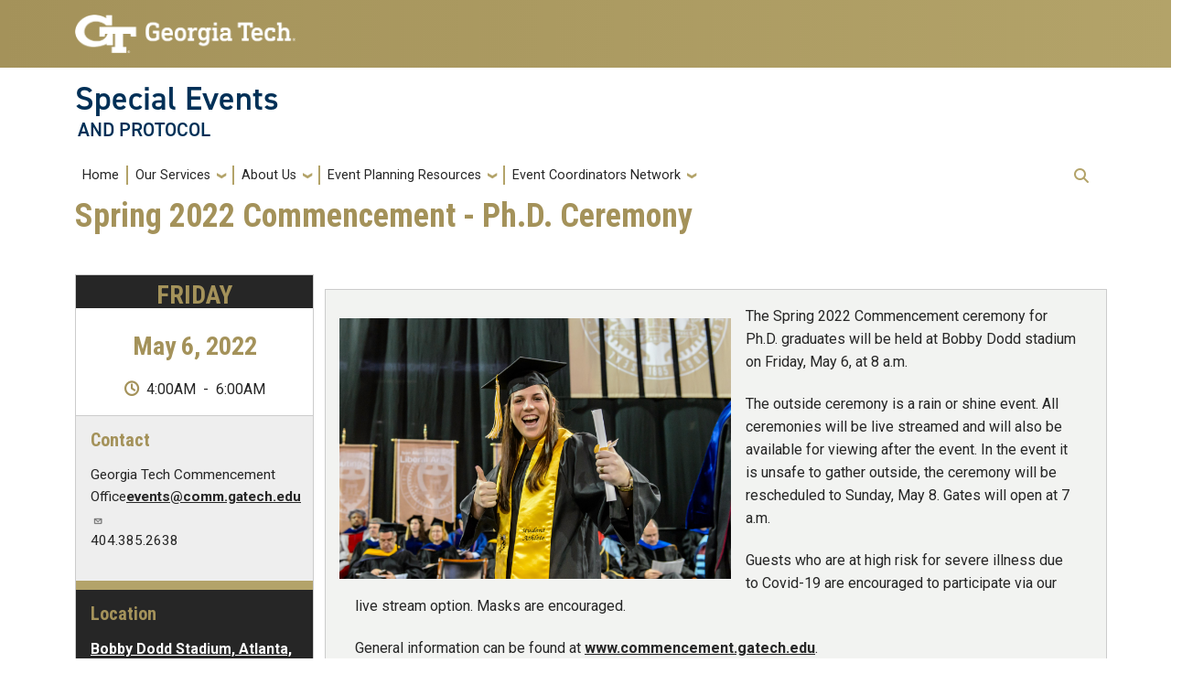

--- FILE ---
content_type: text/html; charset=UTF-8
request_url: https://specialevents.gatech.edu/events/spring-2022-commencement-phd-ceremony
body_size: 9141
content:

<!DOCTYPE html>
<html lang="en" dir="ltr" prefix="og: https://ogp.me/ns#">
<head>
  <meta charset="utf-8" />
<meta name="description" content="The Spring 2022 Commencement ceremony for Ph.D. graduates will be held at Bobby Dodd stadium on Friday, May 6, at 8 a.m. The outside ceremony is a rain or shine event. All ceremonies will be live streamed and will also be available for viewing after the event. In the event it is unsafe to gather outside, the ceremony will be rescheduled to Sunday, May 8. Gates will open at 7 a.m. Guests who are at high risk for severe illness due to Covid-19 are encouraged to participate via our live stream option. Masks are encouraged." />
<link rel="canonical" href="https://specialevents.gatech.edu/events/spring-2022-commencement-phd-ceremony" />
<meta name="Generator" content="Drupal 11 (https://www.drupal.org)" />
<meta name="MobileOptimized" content="width" />
<meta name="HandheldFriendly" content="true" />
<meta name="viewport" content="width=device-width, initial-scale=1.0" />
<link rel="icon" href="/themes/custom/specialevents/favicon.ico" type="image/vnd.microsoft.icon" />

    <title>Spring 2022 Commencement - Ph.D. Ceremony | Special Events</title>
    <link rel="stylesheet" media="all" href="/sites/default/files/css/css_0KF3Suq0jChZ1K8ExJARU6HwdSixTXUOpkPq-w4F8gE.css?delta=0&amp;language=en&amp;theme=specialevents&amp;include=eJxtjlESwiAMRC9Ey5GYFLa0CoQh0ba3Vzrqh_q3edndWc8NNrRbpTTShXaDXdNarm_2Ok1UOzGraKPqfCgdzFxUuoiJJ0qD6PH0xpPosGGauWWzRNdAAc1-lBH2KyWXEVZyvV_OMtognDF6zpULiv4z_qJRF2QYqegf3J9B-d4khyiynUjwAOCFXrc" />
<link rel="stylesheet" media="all" href="//cdnjs.cloudflare.com/ajax/libs/font-awesome/6.6.0/css/all.min.css" />
<link rel="stylesheet" media="all" href="/sites/default/files/css/css_7j3by1vqXjghd8MKXeg1h5RsdHz1c37TFg7EC80DURg.css?delta=2&amp;language=en&amp;theme=specialevents&amp;include=eJxtjlESwiAMRC9Ey5GYFLa0CoQh0ba3Vzrqh_q3edndWc8NNrRbpTTShXaDXdNarm_2Ok1UOzGraKPqfCgdzFxUuoiJJ0qD6PH0xpPosGGauWWzRNdAAc1-lBH2KyWXEVZyvV_OMtognDF6zpULiv4z_qJRF2QYqegf3J9B-d4khyiynUjwAOCFXrc" />
<link rel="stylesheet" media="all" href="/sites/default/files/css/css_6O6KeQvTq_Ju-QJZMfwQa1JRR7n6WcE4f_jExAb6QL0.css?delta=3&amp;language=en&amp;theme=specialevents&amp;include=eJxtjlESwiAMRC9Ey5GYFLa0CoQh0ba3Vzrqh_q3edndWc8NNrRbpTTShXaDXdNarm_2Ok1UOzGraKPqfCgdzFxUuoiJJ0qD6PH0xpPosGGauWWzRNdAAc1-lBH2KyWXEVZyvV_OMtognDF6zpULiv4z_qJRF2QYqegf3J9B-d4khyiynUjwAOCFXrc" />
<link rel="stylesheet" media="all" href="//cdn.jsdelivr.net/npm/bootstrap@5.2.2/dist/css/bootstrap.min.css" />
<link rel="stylesheet" media="all" href="//fonts.googleapis.com/css?family=Roboto:300,300italic,400,400italic,500,700&amp;display=swap" />
<link rel="stylesheet" media="all" href="//fonts.googleapis.com/css?family=Roboto+Condensed:400,700&amp;display=swap" />
<link rel="stylesheet" media="all" href="//fonts.googleapis.com/css2?family=Roboto+Slab:wght@100..900&amp;display=swap" />
<link rel="stylesheet" media="all" href="//use.typekit.net/ymn0bgw.css" />
<link rel="stylesheet" media="all" href="/sites/default/files/css/css_pOc1SaQJGCMBs7XsNHU7VhsK8c60JhVg3arwwkosJH0.css?delta=9&amp;language=en&amp;theme=specialevents&amp;include=eJxtjlESwiAMRC9Ey5GYFLa0CoQh0ba3Vzrqh_q3edndWc8NNrRbpTTShXaDXdNarm_2Ok1UOzGraKPqfCgdzFxUuoiJJ0qD6PH0xpPosGGauWWzRNdAAc1-lBH2KyWXEVZyvV_OMtognDF6zpULiv4z_qJRF2QYqegf3J9B-d4khyiynUjwAOCFXrc" />


      <script type="application/json" data-drupal-selector="drupal-settings-json">{"path":{"baseUrl":"\/","pathPrefix":"","currentPath":"node\/535","currentPathIsAdmin":false,"isFront":false,"currentLanguage":"en"},"pluralDelimiter":"\u0003","suppressDeprecationErrors":true,"gtag":{"tagId":"G-EX1PYLFPMT","consentMode":false,"otherIds":[],"events":[],"additionalConfigInfo":[]},"ajaxPageState":{"libraries":"[base64]","theme":"specialevents","theme_token":null},"ajaxTrustedUrl":{"\/search\/node":true},"gtm":{"tagId":null,"settings":{"data_layer":"dataLayer","include_classes":false,"allowlist_classes":"","blocklist_classes":"","include_environment":false,"environment_id":"","environment_token":""},"tagIds":["GTM-M8LNRQGJ"]},"hg_reader":{"nid":"535"},"data":{"extlink":{"extTarget":false,"extTargetAppendNewWindowDisplay":true,"extTargetAppendNewWindowLabel":"(opens in a new window)","extTargetNoOverride":false,"extNofollow":false,"extTitleNoOverride":false,"extNoreferrer":true,"extFollowNoOverride":false,"extClass":"ext","extLabel":"(link is external)","extImgClass":false,"extSubdomains":true,"extExclude":"","extInclude":"","extCssExclude":"#footer","extCssInclude":"","extCssExplicit":".main-container","extAlert":false,"extAlertText":"This link will take you to an external web site. We are not responsible for their content.","extHideIcons":false,"mailtoClass":"mailto","telClass":"","mailtoLabel":"(link sends email)","telLabel":"(link is a phone number)","extUseFontAwesome":false,"extIconPlacement":"append","extPreventOrphan":false,"extFaLinkClasses":"fa fa-external-link","extFaMailtoClasses":"fa fa-envelope-o","extAdditionalLinkClasses":"","extAdditionalMailtoClasses":"","extAdditionalTelClasses":"","extFaTelClasses":"fa fa-phone","allowedDomains":[],"extExcludeNoreferrer":""}},"user":{"uid":0,"permissionsHash":"17332deac7d1b109159b0bd908f133d9e5b18cf65a55134c6485deec414c6e04"}}</script>
<script src="/sites/default/files/js/js_j7g-7YRltwJvdJGyJpviRJf4HYUtU_vkTrlKPJjgxbM.js?scope=header&amp;delta=0&amp;language=en&amp;theme=specialevents&amp;include=eJxdiO0KgCAMAF9I3CPJyrU-1Mlc5ONXBEH9Oe6OuqWlbBB1r5g8PelYhBMFQwa-8G-PK_bvzI4NBhFrpljDGMs9JimGBzXJ5GYOShhJ4bUTHskwwA"></script>
<script src="/modules/contrib/google_tag/js/gtag.js?t83q1u"></script>
<script src="/modules/contrib/google_tag/js/gtm.js?t83q1u"></script>


                  <style type="text/css">
            .main-container a.btn.btn-primary-gold, .main-container a.btn.btn-primary-gold:link, .main-container a.btn.btn-primary-gold:visited {color: var(--gt-black) !important;}.main-container a.btn.btn-primary-blue, .main-container a.btn.btn-primary-blue:link, .main-container a.btn.btn-primary-blue:visited {color: var(--gt-white) !important;}.gt-text-blue a {color: var(--gt-white) !important;}.page-item.active .page-link {color: var(--gt-black) !important;background-color: var(--gt-gold) !important;border-color: var(--gt-gold) !important; text-decoration: none !important;}.pager ul:not(.nav) {list-style-type: none !important;}.pagination {list-style-type: none !important;}.page-link {text-decoration: none !important;}.heading-border {margin-top: 2rem;margin-bottom: 1.5rem;}.heading-border::before {content: ' ';display: block;width: 100%;height: 17px;border-top: 10px solid var(--gt-warm-gray-medium);}.border-top-gold {border-top: .75rem solid var(--gt-gold);}.bg-pimile-light {background-color: var(--gt-pimile-light);}.bg-white {background-color: #ffffff;}p.small {font-size: .88rem;margin-bottom: .5rem;line-height: 1.3rem;}.row.awards-listings div[class^="col"] {border-right: .25px dotted var(--gt-tech-light-gold);border-left: .25px dotted var(--gt-tech-light-gold);}@media (max-width: 575.98px) {.row.awards-listings div[class^="col"] {border: 0;border-bottom: .25px dotted var(--gt-tech-light-gold);}}.tech-gold-background {background-color: var(--gt-tech-gold);}.tech-gold-gradient-background {background-color: var(--gt-gold-grad);}.gold-background-with-bottom-gradient {background-color: var(--gt-tech-gold);position: relative;}.gold-background-with-bottom-gradient:after {background: var(--gt-gold-grad);content: "";position: absolute;display: block;bottom: 0;width: 100%;height: 1rem;}.tech-gold-background h1, .tech-gold-background h2,.tech-gold-background h3,.tech-gold-background h4,.tech-gold-background h5,.gold-background-with-bottom-gradient h1, .gold-background-with-bottom-gradient h2,.gold-background-with-bottom-gradient h3,.gold-background-with-bottom-gradient h4,.gold-background-with-bottom-gradient h5 {color: var(--gt-black);;}@media screen and (max-width: 991px) {#gt-logo img {height: auto !important;}}
          </style>
        
        </head>

        
<body class="path-events-spring-2022-commencement-phd-ceremony page-node-535 role-anonymous path-node node--type-hg-event">
<a href="#main-navigation" class="visually-hidden focusable">
  Skip to main navigation
</a>
<a href="#main-content" class="visually-hidden focusable">
  Skip to main content
</a>
<noscript><iframe src="https://www.googletagmanager.com/ns.html?id=GTM-M8LNRQGJ"
                  height="0" width="0" style="display:none;visibility:hidden"></iframe></noscript>

  <div class="dialog-off-canvas-main-canvas" data-off-canvas-main-canvas>
    <header id="gt-header" role="banner">
                              
<div class="container-fluid bg-gold-grad px-0">
  <div class="container">
    <div class="row">
      <div class="col" id="gt-logo">
        <a href="https://www.gatech.edu/" title="Georgia Institute of Technology" rel="home" class="site-branding-logo">
          <img class="gt-logo" src="/themes/custom/specialevents/logo.png" width="244px" height="42px" alt="Georgia Institute of Technology"/>
        </a>
      </div>
      <div id="mobile-button" class="col d-lg-none">
        <button class="navbar-toggler float-end" type="button" data-bs-toggle="collapse"
            data-bs-target="#navbarGTContent" aria-controls="navbarGTContent" aria-expanded="false"
            aria-label="Toggle navigation">
          <span class="navbar-toggler-icon w-100"></span>
          <span class="navbar-toggler-text w-100">MENU</span>
        </button>
      </div>
    </div>
  </div>
</div>

<div class="container">
  <div class="row">
    <div class="col" id="site-name-slogan-wrapper">
                    <div class="site-title-multiple">
          <h2 class="site-name">
            <a href="/" title="Special Events" aria-label="Special Events">Special Events</a>
          </h2>
          <h3 class="site-slogan">AND PROTOCOL</h3>
        </div>
                  </div>
  </div>
</div>


                  <div class="container my-2">
        <nav class="navbar navbar-expand-lg">
            <div class="page-navigation main-nav collapse navbar-collapse" id="navbarGTContent">
                                                                            <a id="main-navigation"></a>
                          <div>
    <nav role="navigation" aria-labelledby="block-specialevents-main-menu-menu" id="block-specialevents-main-menu">
            
  <h2 class="visually-hidden" id="block-specialevents-main-menu-menu">Main navigation</h2>
  

        
        <ul class="navbar-nav me-auto mb-2 mb-lg-0">
                                    <li class="nav-item menu-item--level-1">
                                                    <a href="/node/1" class="nav-link nav-link--node-1" data-drupal-link-system-path="node/1">Home</a>
                            </li>
                                <li class="nav-item menu-item--expanded menu-item--level-1 dropdown">
                                                    <span class="nav-link dropdown-toggle nav-link-" data-bs-toggle="dropdown">Our Services</span>
                                <ul class="dropdown-menu menu--level-2">
                                        <li class="dropdown-item menu-item--level-2">
                                                    <a href="/about/services" class="nav-link--about-services">Our Services</a>
                            </li>
                                <li class="dropdown-item menu-item--level-2">
                                                    <a href="/form/events-consultation-request" class="nav-link--form-events-consultation-request">Request a Consultation</a>
                            </li>
            </ul>
        
                            </li>
                                <li class="nav-item menu-item--expanded menu-item--level-1 dropdown">
                                                    <span class="nav-link dropdown-toggle nav-link-" data-bs-toggle="dropdown">About Us</span>
                                <ul class="dropdown-menu menu--level-2">
                                        <li class="dropdown-item menu-item--level-2">
                                                    <a href="/about-us" class="nav-link--about-us" data-drupal-link-system-path="node/3">Meet the Team</a>
                            </li>
                                <li class="dropdown-item menu-item--level-2">
                                                    <a href="/events" class="nav-link--events">Our Events</a>
                            </li>
            </ul>
        
                            </li>
                                <li class="nav-item menu-item--expanded menu-item--level-1 dropdown">
                                                    <span class="nav-link dropdown-toggle nav-link-" data-bs-toggle="dropdown">Event Planning Resources</span>
                                <ul class="dropdown-menu menu--level-2">
                                        <li class="dropdown-item menu-item--level-2">
                                                    <a href="/event-planning-resources/accessibility" class="nav-link--event-planning-resources-accessibility" data-drupal-link-system-path="node/8">Accessibility</a>
                            </li>
                                <li class="dropdown-item menu-item--level-2">
                                                    <a href="/resources/entertainment" class="nav-link--resources-entertainment" data-drupal-link-system-path="node/10">Entertainment</a>
                            </li>
                                <li class="dropdown-item menu-item--level-2">
                                                    <a href="/resources/protocol" class="nav-link--resources-protocol" data-drupal-link-system-path="node/11">Protocol &amp; VIPs</a>
                            </li>
                                <li class="dropdown-item menu-item--level-2">
                                                    <a href="/resources/event-spaces/campus" class="nav-link--resources-event-spaces-campus">Campus Event Spaces</a>
                            </li>
                                <li class="dropdown-item menu-item--level-2">
                                                    <a href="/resources/catering" class="nav-link--resources-catering" data-drupal-link-system-path="node/15">Food and Beverage</a>
                            </li>
                                <li class="dropdown-item menu-item--level-2">
                                                    <a href="/resources/event-promotion" class="nav-link--resources-event-promotion" data-drupal-link-system-path="node/181">Marketing and Promotions</a>
                            </li>
                                <li class="dropdown-item menu-item--level-2">
                                                    <a href="/resources/parking" class="nav-link--resources-parking" data-drupal-link-system-path="node/182">Parking &amp; Transportation</a>
                            </li>
                                <li class="dropdown-item menu-item--level-2">
                                                    <a href="/services/protocol-assistance" class="nav-link--services-protocol-assistance">Protocol Assistance</a>
                            </li>
                                <li class="dropdown-item menu-item--level-2">
                                                    <a href="/resources/rental-equipment" class="nav-link--resources-rental-equipment" data-drupal-link-system-path="node/183">Rental Equipment and Suppliers</a>
                            </li>
                                <li class="dropdown-item menu-item--level-2">
                                                    <a href="/resources/safety" class="nav-link--resources-safety" data-drupal-link-system-path="node/184">Safety &amp; Emergency Preparedness</a>
                            </li>
                                <li class="dropdown-item menu-item--level-2">
                                                    <a href="/resources/guide/templates" class="nav-link--resources-guide-templates" data-drupal-link-system-path="node/37">Templates and Forms</a>
                            </li>
                                <li class="dropdown-item menu-item--level-2">
                                                    <a href="/virtual" class="nav-link--virtual">Virtual Events &amp; Online Resources</a>
                            </li>
            </ul>
        
                            </li>
                                <li class="nav-item menu-item--expanded menu-item--level-1 dropdown">
                                                    <span class="nav-link dropdown-toggle nav-link-" data-bs-toggle="dropdown">Event Coordinators Network</span>
                                <ul class="dropdown-menu menu--level-2">
                                        <li class="dropdown-item menu-item--level-2">
                                                    <a href="/ecn" class="nav-link--ecn" data-drupal-link-system-path="node/45">Upcoming Events</a>
                            </li>
                                <li class="dropdown-item menu-item--level-2">
                                                    <a href="/ecnworkshop" class="nav-link--ecnworkshop">ECN Workshop</a>
                            </li>
                                <li class="dropdown-item menu-item--level-2">
                                                    <a href="/professional-development/presentations" class="nav-link--professional-development-presentations" data-drupal-link-system-path="node/177">Presentation Archives</a>
                            </li>
            </ul>
        
                            </li>
            </ul>
        


  </nav>

  </div>

                                                                <div id="utility-search-wrapper" class="ml-auto d-sm-block d-md-flex justify-content-end flex-grow-1">
                                                            <div class="utility-navigation float-start">
                              <div>
    
  </div>

                        </div>
                                                                                                                <!-- Trigger Buttons HTML -->
                        <a href="#search-container" class="gt-search" title="search" data-bs-toggle="collapse"
                           data-bs-target="#gt-search"><i class="fas fa-search d-none d-md-block"></i></a>
                        <!-- Collapsible Element HTML -->
                        <div id="search-container">
                            <div id="gt-search" class="collapse absolute">
                                  <div class="mx-auto">
    <div class="search-block-form block block-search container-inline mt-4" data-drupal-selector="search-block-form" id="block-specialevents-search" role="search">
  
      <h2>Search</h2>
    
      <form action="/search/node" method="get" id="search-block-form" accept-charset="UTF-8">
  <div class="js-form-item form-item form-type-search js-form-type-search form-item-keys js-form-item-keys form-no-label">
      <label for="edit-keys" class="visually-hidden">Search</label>
        <input title="Enter the terms you wish to search for." placeholder="Search here..." data-drupal-selector="edit-keys" type="search" id="edit-keys" name="keys" value="" size="15" maxlength="128" class="form-search" />

        </div>
<div data-drupal-selector="edit-actions" class="form-actions js-form-wrapper form-wrapper" id="edit-actions"><input alt="Search submit" class="btn btn-default button js-form-submit form-submit" data-drupal-selector="edit-submit" type="submit" id="edit-submit" value="GO" />
</div>

</form>

  </div>

  </div>

                            </div>
                        </div>
                                                   </div>
            </div>
        </nav>
    </div>
</header>
<div role="main" class="main-container gt-body-page js-quickedit-main-content ">
                <div class="container">
                                            <div id="gt-help" role="complementary">
                      <div>
    
  </div>

                </div>
                                                                                <div id="gt-breadcrumbs-title" class="breadcrumb-links" role="complementary">
                      <div>
    

<div id="block-pagetitle" class="block block-core page_title_block">
    
        
            
    <div id="gt-page-title" role="heading" aria-level="1">
        <h1 class="page-title">
<span>Spring 2022 Commencement - Ph.D. Ceremony</span>
</h1>
    </div>

    </div>

  </div>

                </div>
                                        </div>
            <div class="gt-container container ">
        <div class="row">
                                                            <section class="col-sm-12">
                                                                            <div class="highlighted">  <div>
    <div data-drupal-messages-fallback class="hidden"></div>

  </div>
</div>
                                                                                        <a id="main-content"></a>
                    <div class="gt-main-content">
                          <div>
    

<div id="block-specialevents-content" class="block block-system system_main_block">
    
        
            


<article id="mercury" class="mercury-event clearfix">
  <div class="row">
        <div class="col-md-3 col-sm-12 left-sidebar">
            <div class="time-day-wrapper">
        <time datetime='2022-05-06T04:00:00-04:00'>
          <div class="day-wrapper">
                                                <h3>
                              Friday
                          </h3>
          </div>
          <div class="full-date-wrapper">
                                                <h3>
                              May
                                                                                      6, 
                                                                                      2022
                          </h3>
          </div>
                    <div class="time-wrapper">
                                                                                      <time>4:00AM</time>
              <bdi class="mx-1">-</bdi>
              <time>6:00AM</time>
                      </div>
        </time>
      </div>
      
            <div class="event-info">
                          <div class="contact w-100">
            <label class="h5 w-100">
              Contact
            </label>
              <p>Georgia Tech Commencement Office<a href="mailto:events@comm.gatech.edu">events@comm.gatech.edu</a><br />
404.385.2638</p>

          </div>
        
                
                
                        <div class="location evt-black">
          <label class="h5 w-100">Location</label>
                                    <a href="https://ramblinwreck.com/bobby-dodd-stadium-map/" aria-label="Bobby Dodd Stadium, Atlanta, GA" target="_blank">
                Bobby Dodd Stadium, Atlanta, GA
              </a>
                              </div>
        
                                                  </div>

            
        </div>
        
        <div class="col-md-9 col-sm-12 main-content-wrapper">
                    <figure class="hg-media hg-media-hero">
          <picture>
              <img loading="lazy" src="/sites/default/files/hg_media/CoffeyC_Commencement_121215_DK-323.jpg" width="3000" height="1997" alt="" />


          </picture>
        </figure>
      
      

                    <div class="description event-borders">
          <p>The Spring 2022&nbsp;Commencement ceremony&nbsp;for Ph.D. graduates will be held at Bobby Dodd stadium on Friday, May 6, at 8&nbsp;a.m.&nbsp;</p>
<p>The outside ceremony is a rain or shine event. All ceremonies will be live streamed and will also be available for viewing after the event. In the event it is unsafe to gather outside, the ceremony will be rescheduled to Sunday, May 8.&nbsp;Gates will open at 7 a.m.&nbsp;</p>
<p>Guests who are at high risk for severe illness due to Covid-19 are encouraged to participate via our live stream option. Masks are encouraged.</p>
<p>General information can be found at <a href="http://www.commencement.gatech.edu/">www.commencement.gatech.edu</a>.</p>

        </div>
      
                    <div  id="mercury" class="mercury-event clearfix evt-bg evt event-borders event-remaining">
                                                                                                                                                                                                                                                                                                                                                                                                                              </div>
      
            <div class="event-info-extra">
                
                
                          <div  id="mercury" class="mercury-event clearfix evt-bg evt event-borders event-categories evt-black">
            <label class="h5 w-100">
                              Event Category
                          </label>
            <div class="event-categories-items">
                                                                                                                                                                                                                                                                                                                                                                                                                                                                                                                  <a href="/taxonomy/term/398" class="hg-link" aria-label="Event Category Other/Miscellaneous" role="button">Other/Miscellaneous</a>
                                                                                                      </div>
          </div>
        
                
      </div>
    </div>
      </div></article>
    </div>

  </div>

                    </div>
                            </section>
                                </div>
    </div>
                                </div>
<footer id="footer" class="gt-footer footer">
    <div class="row">
                    <div class="col-12 gt-black-superfooter clearfix">
                                <div class="d-block d-md-none button-bar">
                    <button class="btn-footer w-100" type="button" data-bs-toggle="collapse" data-bs-target="#collapseFooter" aria-expanded="false" aria-controls="collapse">
                        <p>Resources</p>
                    </button>
                </div>
                <div id="collapseFooter" class="collapse dont-collapse-sm">
    <div class="well">
                <div id="gt-superfooter" class=" container-fluid gt-black-wrapper">
                                                <div class="container pt-4 pb-4">
                <div class="row center-block">
                                            <div
                                class="footer-first col-lg-3 col-md-3 col-sm-12 col-xs-12 column">
                              <div class="region--footer_01__inner">
    <nav id="block-gt-footer-one-links">
      
              <ul>
              <li>
        <a href="" class="btn btn-primary btn-lg disabled" title="Georgia Tech Resources Main Menu Category">Georgia Tech Resources</a>
              </li>
          <li>
        <a href="https://www.gatech.edu/offices-and-departments" title="Georgia Tech Offices and Departments Directory">Offices and Departments</a>
              </li>
          <li>
        <a href="https://news.gatech.edu/" title="Georgia Tech News Center">News Center</a>
              </li>
          <li>
        <a href="https://calendar.gatech.edu/" title="Georgia Tech Campus Calendar">Campus Calendar</a>
              </li>
          <li>
        <a href="https://specialevents.gatech.edu/" title="Georgia Tech Special Events and Protocol">Special Events</a>
              </li>
          <li>
        <a href="https://sustainability.gatech.edu/" title="A resource for showcasing green behaviors, activities, initiatives, and events at Georgia Tech">Sustainability</a>
              </li>
          <li>
        <a href="https://comm.gatech.edu/" title="Georgia Tech Office of Institute Communications">Institute Communications</a>
              </li>
          <li>
        <a href="" class="btn btn-primary btn-lg disabled" title="Visitor Resources Main Menu Category">Visitor Resources</a>
              </li>
          <li>
        <a href="https://admission.gatech.edu/visit" title="Georgia Tech Campus Visits">Campus Visits</a>
              </li>
          <li>
        <a href="https://www.gatech.edu/about/visit" title="Visit Georgia Tech Campus">Directions to Campus</a>
              </li>
          <li>
        <a href="https://pts.gatech.edu/visitors" title="Georgia Tech Parking and Transportation Services">Visitor Parking Information</a>
              </li>
          <li>
        <a href="https://lawn.gatech.edu/gtvisitor" title="GT visitor Wireless Network Information">GT visitor Wireless Network Information</a>
              </li>
          <li>
        <a href="https://pe.gatech.edu/global-learning-center" title="Georgia Tech Global Learning Center">Georgia Tech Global Learning Center</a>
              </li>
          <li>
        <a href="https://gatechhotel.com/" title="Georgia Tech Hotel and Conference Center">Georgia Tech Hotel and Conference Center</a>
              </li>
          <li>
        <a href="https://gatech.bncollege.com/shop/gatech/home" title="Barnes and Noble at Georgia Tech Official Bookstore">Barnes and Noble at Georgia Tech</a>
              </li>
          <li>
        <a href="https://arts.gatech.edu/" title="Georgia Tech Ferst Center for the Arts">Ferst Center for the Arts</a>
              </li>
          <li>
        <a href="https://paper.gatech.edu/" title="The Robert C. Williams Museum of Papermaking">Robert C. Williams Paper Museum</a>
              </li>
        </ul>
  


  </nav>

  </div>

                        </div>
                                                                <div
                                class="footer-second col-lg-3 col-md-3 col-sm-12 col-xs-12 column">
                              <div class="region--footer_02__inner">
    <nav id="block-gt-footer-two-links">
      
              <ul>
              <li>
        <a href="" class="btn btn-primary btn-lg disabled" title="Colleges, Instructional Sites and Research Main Menu Category">Colleges, Instructional Sites and Research</a>
              </li>
          <li>
        <a href="" class="btn btn-secondary btn-sm disabled" title="Georgia Tech Colleges">Colleges</a>
              </li>
          <li>
        <a href="https://cc.gatech.edu/" title="Georgia Tech College of Computing">College of Computing</a>
              </li>
          <li>
        <a href="https://design.gatech.edu/" title="Georgia Tech College of Design">College of Design</a>
              </li>
          <li>
        <a href="https://coe.gatech.edu/" title="Georgia Tech College of Engineering">College of Engineering</a>
              </li>
          <li>
        <a href="https://lifetimelearning.gatech.edu/" title="Georgia Tech College of Lifetime Learning">College of Lifetime Learning</a>
              </li>
          <li>
        <a href="https://cos.gatech.edu/" title="Georgia Tech College of Sciences">College of Sciences</a>
              </li>
          <li>
        <a href="https://iac.gatech.edu/" title="Georgia Tech Ivan Allen College of Liberal Arts">Ivan Allen College of Liberal Arts</a>
              </li>
          <li>
        <a href="https://scheller.gatech.edu/" title="Georgia Tech Scheller College of Business">Scheller College of Business</a>
              </li>
          <li>
        <a href="" class="btn btn-secondary btn-sm disabled" title="Instructional Sites Main Menu Category">Instructional Sites</a>
              </li>
          <li>
        <a href="https://lorraine.gatech.edu/" title="Georgia Techs European Campus">Georgia Tech-Europe</a>
              </li>
          <li>
        <a href="https://shenzhen.gatech.edu/" title="Georgia Tech Study Abroad in China">Georgia Tech-Shenzhen</a>
              </li>
          <li>
        <a href="https://pe.gatech.edu/georgia-tech-online" title="Georgia Tech Professional Education Online">Georgia Tech Online</a>
              </li>
          <li>
        <a href="https://pe.gatech.edu/" title="Georgia Tech Professional Education Unit">Professional Education</a>
              </li>
          <li>
        <a href="https://esl.gatech.edu/" title="Georgia Tech Language Institute">The Language Institute</a>
              </li>
          <li>
        <a href="" class="btn btn-secondary btn-sm disabled" title="Global Footprint Main Menu Category">Global Footprint</a>
              </li>
          <li>
        <a href="https://global.gatech.edu/" title="Georgia Tech Office of Global Engagement">Global Engagement</a>
              </li>
          <li>
        <a href="" class="btn btn-secondary btn-sm disabled" title="Research Main Menu Category">Research</a>
              </li>
          <li>
        <a href="https://research.gatech.edu/" title="Research at Georgia Tech ">Research at Georgia Tech</a>
              </li>
          <li>
        <a href="https://www.gtri.gatech.edu/" title="Georgia Tech Research Institute">Georgia Tech Research Institute</a>
              </li>
          <li>
        <a href="https://commercialization.gatech.edu/" title="Commercialization">Commercialization</a>
              </li>
          <li>
        <a href="https://innovate.gatech.edu/" title="Enterprise Innovation Institute">Enterprise Innovation Institute</a>
              </li>
          <li>
        <a href="https://corporate.gatech.edu/" title="Corporate Engagement">Corporate Engagement</a>
              </li>
        </ul>
  


  </nav>

  </div>


                        </div>
                                                                <div
                                class="footer-third col-lg-3 col-md-3 col-sm-12 col-xs-12 column">
                              <div class="region--footer_03__inner">
    <nav id="block-gt-footer-three-links">
      
              <ul>
              <li>
        <a href="" class="btn btn-primary btn-lg disabled" title="Student and Parent Resources Main Menu Category">Student and Parent Resources</a>
              </li>
          <li>
        <a href="" class="btn btn-secondary btn-sm disabled" title="Georgia Tech Student Resources">Student Resources</a>
              </li>
          <li>
        <a href="https://www.gatech.edu/admissions" title="Georgia Tech Prospective Students">Apply</a>
              </li>
          <li>
        <a href="https://buzzport.gatech.edu/" title="Services to students, faculty, and administrative staff at Georgia Tech">BuzzPort</a>
              </li>
          <li>
        <a href="https://buzzcard.gatech.edu/" title="Georgia Tech Buzzcard Services">Buzzcard</a>
              </li>
          <li>
        <a href="https://career.gatech.edu/" title="Georgia Tech Career Center">Career Center</a>
              </li>
          <li>
        <a href="https://commencement.gatech.edu/" title="Commencement Information for Students">Commencement</a>
              </li>
          <li>
        <a href="https://gradpostdoc.gatech.edu/" title="Graduate and Postdoctoral Information for Students">Graduate and Postdoctoral Education</a>
              </li>
          <li>
        <a href="https://undergraduate.gatech.edu/" title="Undergraduate Information for Students">Undergraduate Education</a>
              </li>
          <li>
        <a href="https://library.gatech.edu/" title="Georgia Tech Library services">Library</a>
              </li>
          <li>
        <a href="https://studentlife.gatech.edu" title="Student Life at Georgia Tech">Student Life</a>
              </li>
          <li>
        <a href="https://create-x.gatech.edu/" title="CREATE-X Student Entrepreneurship">Student Entrepreneurship</a>
              </li>
          <li>
        <a href="https://ea.oie.gatech.edu/" title="Georgia Tech Office of International Education">Education Abroad</a>
              </li>
          <li>
        <a href="https://canvas.gatech.edu/" title="Digital Learning">Canvas</a>
              </li>
          <li>
        <a href="https://success.gatech.edu" title="Academic Success and Advising">Academic Success and Advising</a>
              </li>
          <li>
        <a href="" class="btn btn-secondary btn-sm disabled" title="Georgia Tech Parent Resources">Parent Resources</a>
              </li>
          <li>
        <a href="https://parents.gatech.edu/" title="Georgia Tech Office of Parent and Family Programs">Parent and Family Programs</a>
              </li>
          <li>
        <a href="https://studentlife.gatech.edu" title="Student Life at Georgia Tech">Division of Student Life</a>
              </li>
          <li>
        <a href="https://finaid.gatech.edu/" title="Georgia Tech Office of Scholarships &amp; Financial Aid">Scholarships and Financial Aid</a>
              </li>
        </ul>
  


  </nav>

  </div>


                        </div>
                                                                <div
                                class="footer-four col-lg-3 col-md-3 col-sm-12 col-xs-12 column">
                              <div class="region--footer_04__inner">
    <nav id="block-gt-footer-four-links">
      
              <ul>
              <li>
        <a href="" class="btn btn-primary btn-lg disabled" title="Employee, Alumni, and Other Resources Main Menu Category">Employee, Alumni, and Other Resources</a>
              </li>
          <li>
        <a href="" class="btn btn-secondary btn-sm disabled" title="Georgia Tech Employee Resources">Employees</a>
              </li>
          <li>
        <a href="https://af.gatech.edu/" title="Georgia Tech Office of Administration and Finance">Administration and Finance</a>
              </li>
          <li>
        <a href="https://faculty.gatech.edu/" title="Office of the Vice Provost for Faculty">Faculty Affairs</a>
              </li>
          <li>
        <a href="https://careers.gatech.edu/" title="Georgia Tech Careers">Faculty Hiring</a>
              </li>
          <li>
        <a href="https://postdocs.gatech.edu/" title="Postdoctoral Services">Postdoctoral Services</a>
              </li>
          <li>
        <a href="https://ohr.gatech.edu/" title="Georgia Tech Human Resources">Human Resources</a>
              </li>
          <li>
        <a href="https://staffcouncil.gatech.edu/" title="Georgia Tech Staff Council">Staff Council</a>
              </li>
          <li>
        <a href="https://techworks.gatech.edu/" title="Georgia Techs administrative systems, forms and procedures">TechWorks</a>
              </li>
          <li>
        <a href="" class="btn btn-secondary btn-sm disabled" title="Georgia Tech Alumni Resources">Alumni and Foundation</a>
              </li>
          <li>
        <a href="https://www.gtalumni.org/" title="Georgia Tech Alumni Association">Alumni Association</a>
              </li>
          <li>
        <a href="https://www.gtalumni.org/career" title="Georgia Tech Alumni Career Services">Alumni Career Services</a>
              </li>
          <li>
        <a href="https://www.gtf.gatech.edu/" title="Georgia Tech Foundation">Foundation</a>
              </li>
          <li>
        <a href="https://giving.gatech.edu/campaigns/63028/donations/new?&amp;utm_source=ALMW26Q10NZ1A303XUD" title="Georgia Tech Alumni Association Resources">Giving Back to Tech</a>
              </li>
          <li>
        <a href="" class="btn btn-secondary btn-sm disabled" title="Georgia Tech Outreach Resources">Outreach</a>
              </li>
          <li>
        <a href="https://atdc.org/" title="Georgia Tech Advanced Technology Development Center">Startup Companies</a>
              </li>
          <li>
        <a href="https://innovate.gatech.edu/" title="Georgia Tech Enterprise Innovation Institute">Economic Development</a>
              </li>
          <li>
        <a href="https://industry.gatech.edu/" title="Georgia Tech Office of Industry Engagement">Industry Engagement</a>
              </li>
          <li>
        <a href="https://gov.gatech.edu/" title="Georgia Tech Office of Institute Relations">Institute Relations</a>
              </li>
          <li>
        <a href="https://pe.gatech.edu/" title="Georgia Tech Professional Education">Professional Education</a>
              </li>
        </ul>
  


  </nav>

  </div>


                        </div>
                                    </div>
            </div>
        </div>
    </div>
</div>
            </div>
                <div class="col-12 gt-gold-footer clearfix">
                        <div class="container-fluid footer-top-bar d-none d-lg-block">
</div>
<div id="gt-footer" class="container-fluid footer-bottom-bar">
    <div class="container pt-3">
        <div class="row footer-content">
                                        <div id="address_text" class="col-md-3 col-sm-12 my-2 order-md-1 order-2">
                      <div class="region--footer_05__inner">
    

<div id="block-socialmedialinks" class="block-social-media-links block social_media_links_block">
    
        
            

<ul class="social-media-links--platforms platforms inline horizontal">
      <li>
      <a class="social-media-link-icon--facebook" href="https://www.facebook.com/georgiatech"  aria-label="Follow us on Facebook" title="Follow us on Facebook" >
        <span class='fab fa-facebook fa-2x'></span>
      </a>

          </li>
      <li>
      <a class="social-media-link-icon--linkedin" href="https://www.linkedin.com/company/3558"  aria-label="Follow us on Linkedin" title="Follow us on Linkedin" >
        <span class='fab fa-linkedin fa-2x'></span>
      </a>

          </li>
      <li>
      <a class="social-media-link-icon--instagram" href="https://www.instagram.com/georgiatech"  aria-label="Follow us on Instagram" title="Follow us on Instagram" >
        <span class='fab fa-instagram fa-2x'></span>
      </a>

          </li>
  </ul>

    </div>

<div id="gt-contact-information">
                <h3>Georgia Institute of Technology</h3>
      <p>North Avenue<br/>Atlanta, GA 30332
                    <span itemprop="telephone">
        <a class="gt-phone" href="tel: +14048942000" aria-label="telephone">+1 404.894.2000</a>
      </span>
                    <a class="gt-campus-map mt-3" href="https://map.gatech.edu/"
           aria-label="Campus Map">Campus Map</a>
    </p>

  </div>

  </div>


                </div>
                                                    <div class="col-md-3 col-sm-12 my-2 order-md-2 order-3">
                      <div class="region--footer_06__inner">
    <nav id="block-gt-general-menu">
      
              <ul>
              <li>
        <a href="" class="btn btn-primary btn-sm disabled" title="General Main Menu Category">General</a>
              </li>
          <li>
        <a href="https://directory.gatech.edu/" title="Georgia Institute of Technology Directory">Directory</a>
              </li>
          <li>
        <a href="https://careers.gatech.edu/" title="Georgia Institute of Technology Employment">Employment</a>
              </li>
          <li>
        <a href="https://www.gatech.edu/emergency/" title="Georgia Institute of Technology Emergency Information">Emergency Information</a>
              </li>
        </ul>
  


  </nav>

  </div>


                </div>
                                                    <div class="col-md-3 col-sm-12 my-2 order-md-3 order-4">
                      <div class="region--footer_07__inner">
    <nav id="block-gt-legal-menu">
      
              <ul>
              <li>
        <a href="" class="btn btn-primary btn-sm disabled" title="Legal Main Menu Category">Legal</a>
              </li>
          <li>
        <a href="https://www.policylibrary.gatech.edu/employment/equal-opportunity-nondiscrimination-and-anti-harassment-policy" title="Equal Opportunity, Nondiscrimination, and Anti-Harassment Policy">Equal Opportunity, Nondiscrimination, and Anti-Harassment Policy</a>
              </li>
          <li>
        <a href="https://www.gatech.edu/legal/" title="Georgia Institute of Technology Legal &amp; Privacy Information">Legal &amp; Privacy Information</a>
              </li>
          <li>
        <a href="https://gbi.georgia.gov/human-trafficking-notice" title="Georgia Human Trafficking Resources">Human Trafficking Notice</a>
              </li>
          <li>
        <a href="https://titleix.gatech.edu/" title="Georgia Tech Title IX/Sexual Misconduct Resources">Title IX/Sexual Misconduct</a>
              </li>
          <li>
        <a href="https://osi.gatech.edu/hazing-conduct-history" title="Georgia Tech Hazing Conduct History">Hazing Public Disclosures</a>
              </li>
          <li>
        <a href="https://www.gatech.edu/accessibility/" title="Georgia Institute of Technology Accessibility Resources">Accessibility</a>
              </li>
          <li>
        <a href="https://www.gatech.edu/accountability/" title="Georgia Institute of Technology Accountability Resources">Accountability</a>
              </li>
          <li>
        <a href="https://www.gatech.edu/accreditation/" title="Georgia Institute of Technology Accreditation">Accreditation</a>
              </li>
          <li>
        <a href="https://secure.ethicspoint.com/domain/media/en/gui/76612/index.html" title="University System of Georgia Ethics and Compliance Reporting Hotline">Report Free Speech and Censorship Concern</a>
              </li>
        </ul>
  


  </nav>

  </div>


                </div>
                                                    <div id="gt-logo-footer" class="col-md-3 col-sm-12 my-2 order-md-4 order-1">
                      <div class="region--footer_08__inner">
            <div id="gt-copyright">
  <div class="gt-footer-logo float-md-right float-sm-left">
    <a href="https://www.gatech.edu/" title="Georgia Tech">
      <img src="https://specialevents.gatech.edu/modules/contrib/gt_tools/images/gt-logo.svg" alt="Georgia Tech" role="presentation"
            width="191.08px" height="34px"/>
    </a>
  </div>
  <div class="gt-footer-copy d-none d-sm-block float-md-right float-sm-left">
    <p class="p-1 mt-2 copyright-hide">© 2025 Georgia Institute of
      Technology</p>
  </div>
  <div class="gt-footer-login mt-5 d-none d-sm-block float-md-right float-sm-left">
    <p class="gt-login cas-0">
      <a class="gt-login" href="https://specialevents.gatech.edu/cas" aria-label="admin login">GT LOGIN</a>
    </p>
        </p>
  </div>
</div>

  

  </div>


                </div>
                    </div>         <div class="row footer-bg-row">
            <div class="col-12 col-sm-12 col-md-9 footer-bg-col"></div>
        </div>
    </div> </div>         </div>
    </div> </footer> 
  </div>


<script src="/core/assets/vendor/jquery/jquery.min.js?v=4.0.0-rc.1"></script>
<script src="/sites/default/files/js/js_UGHHDl-v-fSDDfotqmrz9gxuWbiz7LdEVlx-ZzcQyGw.js?scope=footer&amp;delta=1&amp;language=en&amp;theme=specialevents&amp;include=eJxdiO0KgCAMAF9I3CPJyrU-1Mlc5ONXBEH9Oe6OuqWlbBB1r5g8PelYhBMFQwa-8G-PK_bvzI4NBhFrpljDGMs9JimGBzXJ5GYOShhJ4bUTHskwwA"></script>
<script src="//cdn.jsdelivr.net/npm/bootstrap@5.2.2/dist/js/bootstrap.bundle.min.js"></script>
<script src="//kit.fontawesome.com/37926dae7e.js"></script>
<script src="/sites/default/files/js/js_Bc5BBx6wGWt1DPtdIXxx3VBqTwCLG-sX-V-a6ya6x0E.js?scope=footer&amp;delta=4&amp;language=en&amp;theme=specialevents&amp;include=eJxdiO0KgCAMAF9I3CPJyrU-1Mlc5ONXBEH9Oe6OuqWlbBB1r5g8PelYhBMFQwa-8G-PK_bvzI4NBhFrpljDGMs9JimGBzXJ5GYOShhJ4bUTHskwwA"></script>


</body>
</html>


--- FILE ---
content_type: text/css
request_url: https://specialevents.gatech.edu/sites/default/files/css/css_7j3by1vqXjghd8MKXeg1h5RsdHz1c37TFg7EC80DURg.css?delta=2&language=en&theme=specialevents&include=eJxtjlESwiAMRC9Ey5GYFLa0CoQh0ba3Vzrqh_q3edndWc8NNrRbpTTShXaDXdNarm_2Ok1UOzGraKPqfCgdzFxUuoiJJ0qD6PH0xpPosGGauWWzRNdAAc1-lBH2KyWXEVZyvV_OMtognDF6zpULiv4z_qJRF2QYqegf3J9B-d4khyiynUjwAOCFXrc
body_size: 3940
content:
/* @license GPL-2.0-or-later https://www.drupal.org/licensing/faq */
span.ext{width:10px;height:10px;padding-right:12px;text-decoration:none;background:url(/modules/contrib/extlink/images/extlink_s.png) 2px center no-repeat;}span.mailto{width:10px;height:10px;padding-right:12px;text-decoration:none;background:url(/modules/contrib/extlink/images/extlink_s.png) -20px center no-repeat;}span.tel{width:10px;height:10px;padding-right:12px;text-decoration:none;background:url(/modules/contrib/extlink/images/extlink_s.png) -42px center no-repeat;}svg.ext{width:14px;height:14px;fill:#727272;font-weight:900;}svg.mailto,svg.tel{width:14px;height:14px;fill:#727272;}[data-extlink-placement='prepend'],[data-extlink-placement='before']{padding-right:0.2rem;}[data-extlink-placement='append'],[data-extlink-placement='after']{padding-left:0.2rem;}svg.ext path,svg.mailto path,svg.tel path{stroke:#727272;stroke-width:3;}@media print{svg.ext,svg.mailto,svg.tel,span.ext,span.mailto,span.tel{display:none;padding:0;}}.extlink i{padding-left:0.2em;}.extlink-nobreak{white-space:nowrap;}
:root{--gt-black:#262626;--gt-white:#fff;--gt-gold:#b3a369;--gt-md-gold:#a4925a;--gt-drk-gold:#857437;--gt-navy:#003057;--gt-light-gray:#ccc;--gt-light-grey:#ccc;--gt-lightest-gray:#eee;--gt-md-grey:#545454;}.mercury .pagination a,.mercury .pagination a:link{text-decoration:none;}.mercury .hg-title a,.mercury .hg-title a:link{text-decoration:none;color:var(--gt-black);font-size:1.5rem;line-height:1.25;}.mercury .hg-title a:hover{text-decoration:underline;}.mercury h2 a:hover{color:var(--gt-black);}.mercury .hg-media-leftovers,.mercury-event .hg-media-leftovers{margin-top:2rem;}.mercury .hg-media-leftover-image,.mercury-event .hg-media-leftover-image{margin-bottom:1rem;}.mercury .image,.mercury-event .image{margin:0 0 1rem 0;}.mercury img{height:auto;max-width:100%;padding:0;}.mercury figcaption p{font-size:0.85rem;font-style:italic;}.mercury .hg-image-fullsize-link{background-color:var(--gt-light-grey);font-size:.9rem;padding:.3rem 1rem;text-decoration:none;}.mercury .hg-image-fullsize-link:hover{background-color:var(--gt-black);color:var(--gt-light-grey);}article#mercury,.mercury .content{margin-bottom:1.3rem;}.mercury .description{clear:both;}.mercury .label{clear:both;color:var(--gt-md-grey);display:block;font-family:'Roboto Condensed',sans-serif;font-size:1.5rem;font-weight:600;line-height:1;padding:0;text-align:left;}.mercury .btn-secondary{background-color:var(--gt-gold);border-color:var(--gt-gold);color:var(--gt-black);}.mercury .btn-secondary:hover,.mercury .btn-secondary a:hover{background-color:var(--gt-black);border-color:var(--gt-black);color:var(--gt-gold);text-decoration:none;}.mercury .details-wrapper{border-bottom:1px solid var(--gt-gold);margin-bottom:1.3rem;padding:0;text-align:left;}.mercury .date-wrapper,.mercury .time-wrapper{clear:both;display:block;font-size:.8rem;line-height:1.1;margin:0;padding:0;}.mercury .time-wrapper{margin:1rem 2rem .5rem 0;text-align:center;}.mercury .time-wrapper-event{margin:0;text-align:left;}.mercury .date-wrapper{background:var(--gt-white);border:1px solid var(--gt-light-grey);margin:0 2rem .5rem 0;}.mercury .day p,.mercury .day-multi p{background:var(--gt-black);color:var(--gt-gold);font-family:'Roboto Condensed',sans-serif;font-size:1.1rem;font-weight:600;padding:.5rem 0;text-align:center;text-transform:uppercase;}.mercury .month p,.mercury .month-multi p{color:var(--gt-gold);font-family:'Roboto Condensed',sans-serif;font-size:1.5rem;font-weight:600;margin-top:.5rem;text-align:center;text-transform:uppercase;}.mercury .date p,.mercury .date-multi p{color:var(--gt-gold);font-family:'Roboto Condensed',sans-serif;font-size:3rem;font-weight:600;text-align:center;text-transform:uppercase;}.mercury .year p,.mercury .year-multi p{color:var(--gt-gold);font-family:'Roboto Condensed',sans-serif;font-size:1.5rem;font-weight:600;margin-bottom:.5rem;text-align:center;text-transform:uppercase;}.mercury .time,.mercury .time-multi{display:inline;font-weight:400;font-size:1rem;}.mercury .time:before,.mercury .time-multi:before,.mercury-event .time-wrapper:before{font-family:'FontAwesome';font-weight:900;content:"\f017";color:var(--gt-md-gold);margin-right:.25rem;display:inline;}.mercury .time h5{color:var(--gt-black);font-size:1rem;}.mercury .location-wrapper{margin-bottom:1.3rem;}.mercury .location.content,.mercury .location-phone.content,.mercury .location-email.content{margin-bottom:0;}.mercury .fee.label{font-family:'Roboto',sans-serif;font-size:1.12rem;font-weight:300;line-height:1.6;color:var(--gt-black);display:inline;}.mercury .fee.label:after{content:':';}.mercury .fee.content{margin-bottom:1rem;display:inline-block;}.mercury .fee.label:before{font-family:'FontAwesome';font-weight:900;content:"\f155";color:var(--gt-md-gold);margin-right:.55rem;display:inline;}.mercury .categories.content,.mercury .categories.content a{display:inline-block;}.mercury .categories.content a{margin-right:.25rem;}.mercury .core-research-areas.files{margin-bottom:1.3rem;}.mercury .core-research-areas.content a,.mercury .core-research-areas.content{display:inline-block;}.mercury .core-research-areas.content a{margin-right:.25rem;}.mercury .published{color:var(--gt-gold);font-weight:400;}.mercury .sidebar-right.content{padding:.5rem 0 .5rem 1.5rem;border-left:1px solid var(--gt-gold);}.mercury .video-container{position:relative;padding-bottom:56.25%;padding-top:30px;height:0;overflow:hidden;}.mercury .video-container iframe,.mercury .video-container object,.mercury .video-container embed{position:absolute;top:0;left:0;width:100%;height:100%;}.mercury .dateline{font-style:italic;}.main-container .mercury-event .event-info-extra a,.main-container .mercury-event .event-info-extra a:link,.main-container .mercury-event .event-info-extra a:visited{text-decoration:inherit;}.mercury-event .time-day-wrapper{text-align:center;border:1px solid var(--gt-light-grey);border-bottom:transparent;padding:0 0 1rem;}.mercury-event .day-wrapper{background:var(--gt-black);color:var(--gt-gold);text-align:center;text-transform:uppercase;}.mercury-event .day-wrapper p{font-size:1.1rem;margin-bottom:0;padding:.5rem;}.mercury-event .full-date-wrapper{padding:.75rem 0 .25rem;}.mercury-event .event-info{background:var(--gt-lightest-gray);border:1px solid var(--gt-lightest-gray);padding:1rem;}.mercury-event .event-info p,.mercury-event .event-info .p{color:var(--gt-navy);font-size:1.2rem;}.mercury-event .event-info-extra{margin:1rem 0;}.mercury-event .event-info-extra a,.mercury-event .event-info-extra a.hg-link,.mercury a.hg-link{color:var(--gt-navy);font-size:80%;text-decoration:none !important;border:1px solid var(--gt-navy);padding:.25rem .5rem;clear:revert;display:inline-flex;margin:0 .1rem .5rem;}.mercury-event .event-info-extra a.hg-link:hover,.mercury a.hg-link:hover{color:var(--gt-white);background:var(--gt-navy);text-decoration:none !important;}.mercury-event .related-files a,.mercury .related-files a{color:var(--gt-navy);font-size:80%;text-decoration:none;padding:.25rem .5rem;clear:revert;display:inline-flex;margin:0 .1rem .5rem;}.mercury-event .p,.mercury p{font-size:1.25rem;color:var(--gt-navy);}.mercury .date-wrapper .p,.mercury .date-wrapper p{color:var(--gt-gold);}.event-teaser .date-wrapper p{margin-bottom:0;}.event-teaser .date-wrapper .day p{font-size:1.1rem;}.event-teaser .date-wrapper .month p{font-size:2rem;}.event-teaser .date-wrapper .date p{font-size:3rem;margin:.25rem 0;}.event-teaser .date-wrapper .year p{font-size:2.25rem;}.hg-profile__credentials{font-size:1.25rem;}.hg-profile__credentials p{font-size:1.25rem;line-height:1.5;margin:1rem 0;}.hg-profile__horizontal-list{font-style:italic;}.hg-profile__horizontal-list-item::before{content:"•";margin:0 0.5em 0 0.25em;}.hg-profile__horizontal-list-item:first-child::before{content:unset;margin:unset;}.hg-profile__label{font-weight:bold;display:block;margin:0;}@media all and (min-width:768px){.hg-profile__label{display:inline-block;margin-right:0.25em;}}.hg-profile__credentials p.hg-profile__specialty{font-weight:500;line-height:1.3;}.hg-profile__social-links{border:1px solid var(--gt-black);margin-left:0;margin-right:0;}.hg-profile__social-link{display:flex;padding:1em 0;align-items:center;}.hg-profile__social-link img{width:38px;height:auto;margin-right:1em;}.hg-profile__contact-wrapper a.button{display:inline-block;width:100%;padding:.75em 1.25em;text-decoration:none;}.main-container .hg-profile__contact-wrapper a.button:hover,.main-container .hg-profile__contact-wrapper a.button:focus{text-decoration:none;}.hg-profile__website-link{display:inline-block;}.hg-profile__website-link .flex-container{display:flex;align-items:center;padding:0.5rem 0;}.hg-profile__website-link--icon{margin-right:0.5rem}.hg-profile__website-link--content{line-height:1.2;}.hg-profile__recent_appearances{margin-top:1rem;}.hg-profile__media-kit{display:flex;align-items:center;margin-bottom:0.5rem;}.hg-profile__media-kit img{width:24px;height:auto;margin-right:0.5rem;}#mercury.hg-profile__card h2.hg-profile__name{font-size:1.375rem;font-family:'Roboto Condensed',sans-serif;font-weight:500;color:var(--gt-black);margin:0.5rem 0 0.25rem;}#mercury.hg-profile__card h2.hg-profile__name a,#mercury.hg-profile__card h2.hg-profile__name a:link,#mercury.hg-profile__card h2.hg-profile__name a:visited{text-decoration:none;color:var(--gt-black);font-weight:500;}#mercury.hg-profile__card h2.hg-profile__name::after{display:none;}.hg-profile__card p{line-height:1.2;margin-bottom:0.625rem;}.hg-profile__card .hg-profile__college-department{font-size:1.25rem;}.hg-profile__card .hg-profile__expertise{font-size:1.25rem;}.hg-profile__card .hg-profile__specialty{font-size:1.25rem;font-weight:500;}@media all and (min-width:768px) and (max-width:991px){.hg-profile__contact-wrapper a.button{width:auto;}}
.news-full .news-main > * p{color:var(--gt-black);}.news-full h2{margin:1rem;}.news-full .image img{width:100%;}.mercury-news .hg-media-hero img{width:100%;}.news-full .hg-summary{padding:1rem 1rem 1rem 1rem;margin:0 0 1rem 0;font-weight:900;font-size:1rem;background-color:var(--gt-warm-gray-light);}.news-full .description{margin-bottom:1.2em;}.news-full .image{padding-bottom:2em;}.news-full .image .caption{margin:0;background-color:var(--gt-warm-gray-light);width:auto;color:var(--gt-dark-gray);padding:0.5rem;border-radius:0.25rem;}.news-full .image .caption > *{margin:0;width:auto;}.news-full .dateline{color:#7c7c7c;}.news-full .news-remaining-images{overflow:hidden;width:100%;background-color:var(--gt-black);}.news-full .news-remaining-images .event-image-remaining{display:flex;flex-direction:row;align-items:center;justify-content:flex-start;gap:1rem;padding:1rem;width:100%;height:100%;overflow-x:auto;}.news-full .news-remaining-images .event-image-remaining picture{max-width:33%;max-height:10rem;width:auto;overflow:hidden;border-radius:0.35rem;transition:1s all;}.news-full .news-remaining-images .event-image-remaining picture:hover{transform:scale(1.1);transition:1s all;box-shadow:0px 5px 10px var(--gt-gold);}.news-full .news-remaining-images .event-image-remaining img{transition:1s all;-o-object-fit:fill;object-fit:fill;height:auto;}.news-full .news-remaining-images h3{padding-left:1rem;padding-top:1rem;}.hg-separator{background-color:#E5E7E4;margin:3rem 0;width:100%;min-height:10px;}.sidebar-right{margin-top:0;padding-top:0;}.sidebar-right .sidebar-content img{padding:0 1rem;}.sidebar-right .sidebar-content h3{background-color:var(--gt-black);padding:1rem;margin-bottom:0;}.sidebar-right .sidebar-content p{padding:1rem;color:var(--gt-black);}.sidebar-right .card{padding-top:0;background-color:var(--gt-warm-gray-light);}.sidebar-right .card:nth-child(1){padding:0;margin:0;}.sidebar-right .card .hg-link-container{display:flex;flex-direction:row;flex-wrap:wrap;width:100%;margin:0;gap:10px;}.sidebar-right .card .hg-link-container .float-left{margin:0;padding:0;}.sidebar-right .card .hg-link-container .hg-link{flex-basis:50%;border-radius:0.15rem;}.sidebar-right .card .hg-link-container .hg-link a:hover{color:var(--gt-white);background:var(--gt-navy);text-decoration:none !important;}.sidebar-right .card .hg-link-container .hg-link span a{border:1px solid var(--gt-navy);}.sidebar-right .card .hg-link-container .hg-link span a:hover{color:var(--gt-white);background:var(--gt-navy);text-decoration:none !important;}.sidebar-right .contact-card{background-color:var(--gt-black);border-top:solid 10px var(--gt-gold);}.sidebar-right .contact-card p{color:var(--gt-white);}.youtube{min-width:100%;overflow:hidden;box-sizing:border-box;position:relative;width:-moz-fit-content;width:fit-content;height:auto;margin:auto;background:var(--gt-black);}.youtube div.video-embed-field-provider-youtube{display:none;width:100%;height:auto;}.youtube .prev,.youtube .next{cursor:pointer;position:absolute;top:50%;width:auto;margin-top:-22px;padding:16px;color:var(--gt-gold);font-weight:bold;font-size:18px;transition:0.6s ease;border-radius:0 3px 3px 0;-webkit-user-select:none;-moz-user-select:none;user-select:none;text-decoration:none;}.youtube .prev{left:0;}.youtube .next{right:0;border-radius:3px 0 0 3px;}.youtube .prev:hover,.youtube .next:hover{background-color:rgba(0,0,0,0.8);color:white;}.youtube .dot{cursor:pointer;height:15px;width:15px;margin:0 2px;background-color:#bbb;border-radius:50%;display:inline-block;transition:background-color 0.6s ease;}.youtube .active,.youtube .dot:hover{background-color:#717171;}.youtube .news-remaining-videos{display:inline-flex;flex-flow:row nowrap;gap:1rem;overflow-x:scroll;padding-top:1rem;}.youtube .news-remaining-videos .contextual-region{display:block;min-width:48%;}.youtube .news-remaining-videos iframe{aspect-ratio:16/9;width:100%;height:100%;}.hg-media-hero iframe{width:100%;height:100%;aspect-ratio:16/9;}.hg-media-hero figure picture img{width:100%;height:100%;}
.external-news .dateline{color:#7c7c7c;font-weight:700;}.external-news .ex-news-details{display:flex;flex-direction:row;justify-content:center;min-width:100%;background-color:var(--gt-warm-gray-light);}.external-news .ex-news-details > *{min-width:50%;border:1px solid var(--gt-light-gray);padding:2em;}.external-news .related-files{display:flex;flex-direction:column;padding:2em;background-color:var(--gt-warm-gray-light);border:1px solid var(--gt-light-gray);}.hg-top-border{border:10px solid #e5e5e5;}
.mercury-event .day-wrapper h3{padding-top:0.5rem;}.mercury-event .hg-media-hero{width:100%;}.mercury-event .hg-media-hero picture{float:left;margin:3rem 1rem 1rem 1rem;width:50%;}.mercury-event figcaption p{color:var(--gt-white);font-size:0.85rem;font-style:italic;}.mercury-event .main-content-wrapper{padding:0;}.mercury-event .main-content-wrapper .description{padding:1rem 2rem;background-color:var(--gt-warm-gray-light);}.mercury-event .main-content-wrapper .event-remaining{width:100%;background-color:var(--gt-black);overflow:hidden;border-top:10px solid #b3a369;margin:0;}.mercury-event .main-content-wrapper .event-remaining label{width:100%;padding:1rem;padding-bottom:0;}.mercury-event .main-content-wrapper .event-remaining .event-image-remaining{display:flex;flex-direction:row;flex:33%;align-items:center;justify-content:flex-start;width:100%;height:100%;gap:1rem;padding:1rem;overflow-x:auto;}.mercury-event .main-content-wrapper .event-remaining .event-image-remaining ::--webkit-scrollbar{opacity:0.7;background-color:var(--gt-black);display:none;}.mercury-event .main-content-wrapper .event-info-extra{display:flex;flex-direction:row;justify-content:space-around;flex-wrap:wrap;gap:1rem;border:0;margin-top:rem;}.mercury-event .main-content-wrapper .event-info-extra > *{flex-basis:49%;}.mercury-event .main-content-wrapper .event-info-extra .related-links,.mercury-event .main-content-wrapper .event-info-extra .related-files,.mercury-event .main-content-wrapper .event-info-extra .event-categories,.mercury-event .main-content-wrapper .event-info-extra .invited-audience{background-color:var(--gt-warm-gray-light);}.mercury-event .main-content-wrapper .event-info-extra .related-links label,.mercury-event .main-content-wrapper .event-info-extra .related-files label,.mercury-event .main-content-wrapper .event-info-extra .event-categories label,.mercury-event .main-content-wrapper .event-info-extra .invited-audience label{width:100%;padding:1rem 1rem 0;}.mercury-event .main-content-wrapper .event-info-extra .related-links-items,.mercury-event .main-content-wrapper .event-info-extra .related-files-items,.mercury-event .main-content-wrapper .event-info-extra .event-categories-items,.mercury-event .main-content-wrapper .event-info-extra .invited-audience-items{padding:1rem;}.mercury-event .main-content-wrapper .event-info-extra .related-links-items a,.mercury-event .main-content-wrapper .event-info-extra .related-files-items a,.mercury-event .main-content-wrapper .event-info-extra .event-categories-items a,.mercury-event .main-content-wrapper .event-info-extra .invited-audience-items a{border-radius:0.15rem;}.mercury-event .main-content-wrapper .event-info-extra .related-links-items a:hover,.mercury-event .main-content-wrapper .event-info-extra .related-files-items a:hover,.mercury-event .main-content-wrapper .event-info-extra .event-categories-items a:hover,.mercury-event .main-content-wrapper .event-info-extra .invited-audience-items a:hover{color:var(--gt-white);background:var(--gt-navy);text-decoration:none !important;}.mercury-event .left-sidebar .evt-black,.mercury-event .left-sidebar .evt-black p{color:var(--gt-white);}.mercury-event .left-sidebar .contact{overflow:hidden;}.mercury-event .left-sidebar .contact p,.mercury-event .left-sidebar .contact a{color:var(--gt-black);}.mercury-event .left-sidebar .evt-black{background-color:var(--gt-black);}.mercury-event .left-sidebar .event-info{padding:0;border:1px solid var(--gt-light-gray);}.mercury-event .left-sidebar .event-info > *{padding:1rem;}.mercury-event .left-sidebar .event-info > * p{font-size:0.95rem;padding:0;margin:0;}.mercury-event .left-sidebar .event-info:last-child{margin-bottom:0;padding-bottom:0;}.mercury-event .left-sidebar .event-info .location{margin-top:1rem;border-top:10px solid #b3a369;}.mercury-event .left-sidebar .event-info .location a{color:var(--gt-white);}.mercury-event .left-sidebar .event-info .fee{padding-bottom:0;}.mercury-event .left-sidebar .event-info .fee p{color:var(--gt-white);}.mercury-event .extra-sidebar{background-color:var(--gt-warm-gray-light);}.mercury-event .extra-sidebar label{background-color:var(--gt-black);width:100%;padding:0.5rem 1rem;}.mercury-event .extra-sidebar-content{padding:1rem;}.mercury-event .extra-sidebar-content p{margin:0;padding:0;}.mercury-event .event-borders{border:1px solid var(--gt-light-gray);}
.modal{display:none;flex-direction:column;justify-content:center;align-items:center;position:fixed;z-index:1;padding:0;margin:0;left:0;top:0;max-width:100%;max-height:100%;overflow:auto;background-color:rgb(0,0,0);background-color:rgba(0,0,0,0.4);box-sizing:border-box;}img.modal-content{-o-object-fit:contain;object-fit:contain;background-color:none;max-width:80%;max-height:70%;width:-moz-fit-content;width:fit-content;height:-moz-fit-content;height:fit-content;position:relative;box-sizing:border-box;}.close{color:#ffffff;margin-left:auto;font-size:2em;position:absolute;right:4rem;top:4rem;}#caption{margin-top:1rem;padding:1rem;color:var(--gt-light-gray);font-weight:800;border-radius:0.35rem;font-size:1.3rem;background-color:rgba(0,0,0,0.7);text-align:center;}.close:hover,.close:focus{color:#000;text-decoration:none;cursor:pointer;}
.social-media-links--platforms{padding-left:0;}.social-media-links--platforms.horizontal li{display:inline-block;text-align:center;padding:.2em .35em;}.social-media-links--platforms.vertical li{list-style-type:none;margin:0 0 .5em 0;}.social-media-links--platforms.vertical li a img{vertical-align:middle;margin-right:.5em;}.iconsets-wrapper{display:inherit;overflow-x:auto;}


--- FILE ---
content_type: text/css
request_url: https://specialevents.gatech.edu/sites/default/files/css/css_pOc1SaQJGCMBs7XsNHU7VhsK8c60JhVg3arwwkosJH0.css?delta=9&language=en&theme=specialevents&include=eJxtjlESwiAMRC9Ey5GYFLa0CoQh0ba3Vzrqh_q3edndWc8NNrRbpTTShXaDXdNarm_2Ok1UOzGraKPqfCgdzFxUuoiJJ0qD6PH0xpPosGGauWWzRNdAAc1-lBH2KyWXEVZyvV_OMtognDF6zpULiv4z_qJRF2QYqegf3J9B-d4khyiynUjwAOCFXrc
body_size: 11668
content:
/* @license GPL-2.0-or-later https://www.drupal.org/licensing/faq */
:root{--font-roboto:"Roboto","Helvetica Neue","Helvetica","Arial",sans-serif;--font-roboto-condensed:'Roboto Condensed',sans-serif;--gt-body-font-family:"Roboto","Helvetica Neue","Helvetica","Arial",sans-serif;--bs-font-sans-serif:"Roboto","Helvetica Neue","Helvetica","Arial",sans-serif;--fa-style-family-classic:"Font Awesome 6 Free";--fa-font-solid:normal 900 1em/1 "Font Awesome 6 Free";--gt-black:#262626;--bs-dark:#262626;--gt-text-black:#262626;--gt-black-pure:#000;--bs-black:#000;--gt-white:#fff;--bs-white:#fff;--bs-light:#f2f3f1;--gt-light:#f2f3f1;--gt-pimile-light:#f2f3f1;--gt-secondary:#d6dbd4;--gt-warm-gray:#d6dbd4;--gt-warm-grey:#d6dbd4;--gt-warm-gray-medium:#e5e7e4;--gt-warm-grey-medium:#e5e7e4;--gt-superlight-gray:#f2f2f2;--gt-superlight-grey:#f2f2f2;--gt-light-gray:#ccc;--gt-light-grey:#ccc;--gt-warm-gray-light:#f2f3f1;--gt-warm-grey-light:#f2f3f1;--gt-gray-100:#f8f9fa;--bs-gray-100:#f8f9fa;--gt-gray-200:#e9ecef;--bs-gray-200:#e9ecef;--bs-highlight-bg:#e9ecef;--gt-gray-300:#dee2e6;--bs-gray-300:#dee2e6;--gt-gray-400:#ced4da;--bs-gray-400:#ced4da;--gt-gray-500:#adb5bd;--bs-gray-500:#adb5bd;--gt-gray-600:#6c757d;--bs-gray-600:#6c757d;--gt-gray:#6c757d;--bs-secondary:#6c757d;--bs-gray:#6c757d;--gt-gray-700:#495057;--bs-gray-700:#495057;--gt-gray-800:#343a40;--bs-gray-800:#343a40;--gt-gray-dark:#343a40;--bs-gray-dark:#343a40;--gt-gray-900:#212529;--bs-gray-900:#212529;--bs-link-hover-color:#262626;--gt-mddk-grey:#8a8a8a;--gt-md-grey:#545454;--gt-medium-gray-light:#545454;--gt-medium-grey-light:#545454;--gt-dark-gray:#3b3b3b;--gt-dark-grey:#3b3b3b;--gt-drk-grey:#3b3b3b;--gt-cyan:#0dcaf0;--bs-cyan:#0dcaf0;--bs-info:#0dcaf0;--gt-blue-visited:#1879db;--gt-blue-hover:#1879db;--gt-link-hover-blue:#1879db;--gt-blue:#0d6efd;--gt-primary:#0d6efd;--bs-blue:#0d6efd;--bs-primary:#0d6efd;--gt-link-blue:#004f9f;--gt-info:#003057;--gt-navy:#003057;--gt-indigo:#6610f2;--bs-indigo:#6610f2;--gt-purple:#6f42c1;--bs-purple:#6f42c1;--gt-pink:#d63384;--bs-pink:#d63384;--bs-code-color:#d63384;--gt-red:#dc3545;--bs-red:#dc3545;--bs-danger:#ba0c2f;--gt-danger:#ba0c2f;--gt-warning:#ba0c2f;--bs-warning:#ba0c2f;--gt-horizon:#f95e10;--gt-orange:#f95e10;--bs-orange:#f95e10;--gt-yellow:#ffc107;--bs-yellow:#ffc107;--gt-green:#198754;--bs-green:#198754;--bs-success:#198754;--gt-success:#198754;--gt-teal:#20c997;--bs-teal:#20c997;--gt-gold-grad-1:#bfb37c;--gt-tech-light-gold:#bfb37c;--gt-primary-gold:#b3a369;--gt-gold:#b3a369;--gt-tech-gold:#b3a369;--gt-mdlt-gold:#ac9a58;--gt-md-gold:#a4925a;--gt-tech-medium-gold:#a4925a;--gt-drk-gold:#857437;--gt-tech-dark-gold:#857437;--bs-link-color:#857437;--gt-gold-grad:linear-gradient(to right,#bfb37c 0%,#b3a369 100%);-moz-linear-gradient(left,#bfb37c 0 %,#b3a369 100 %);-webkit-linear-gradient(left,#bfb37c 0 %,#b3a369 100 %);--gt-gold-grad-rev:linear-gradient(to right,#b3a369 0%,#bfb37c 100%);-moz-linear-gradient(left,#b3a369 0 %,#bfb37c 100 %);-webkit-linear-gradient(left,#b3a369 0 %,#bfb37c 100 %);--gt-gold-drk-half:linear-gradient(to right,#ac9a58 0%,#ac9a58 50%,white 50%,white 100%);-moz-linear-gradient(left,#ac9a58 0 %,#ac9a58 50 %,white 50 %,white 100 %);-webkit-linear-gradient(left,#ac9a58 0 %,#ac9a58 50 %,white 50 %,white 100 %);--gt-gold-grad-shine:linear-gradient(60deg,#b3a369 0%,#bfb37c 40%,#bfb37c 60%,#b3a369 100%);-moz-linear-gradient(60 deg,#b3a369 0 %,#bfb37c 40 %,#bfb37c 60 %,#b3a369 100 %);-webkit-linear-gradient(60 deg,#b3a369 0 %,#bfb37c 40 %,#bfb37c 60 %,#b3a369 100 %);--bs-gradient:linear-gradient(180deg,rgba(255,255,255,0.15),rgba(255,255,255,0));--bs-body-font-family:"Roboto","Helvetica Neue","Helvetica","Arial",sans-serif;--gt-body-font-size:1rem;--gt-body-font-weight:400;--gt-body-line-height:1.5;--gt-body-color:#262626;--gt-body-bg:#fff;--bs-body-font-size:1rem;--bs-body-font-weight:400;--bs-body-line-height:1.5;--bs-body-color:#262626;--bs-body-bg:#fff;--bs-border-width:1px;--bs-border-style:solid;--bs-border-color:#dee2e6;--bs-border-color-translucent:rgba(0,0,0,0.175);--bs-border-radius:0.375rem;--bs-border-radius-sm:0.25rem;--bs-border-radius-lg:0.5rem;--bs-border-radius-xl:1rem;--bs-border-radius-2xl:2rem;--bs-border-radius-pill:50rem;}
#gt-header{width:100%;}#brandhead{z-index:100;}.bg-gold-md-gold{background:linear-gradient(to right,var(--gt-md-gold) 0%,var(--gt-md-gold) 50%,var(--gt-gold) 50%,var(--gt-gold) 100%);}.bg-gold-grad{background:linear-gradient(to right,var(--gt-md-gold) 0%,var(--gt-gold) 100%);}#gt-logo{height:2.625rem;margin:1rem 0;}#gt-logo a{width:100%;height:100%;margin:0;padding:0;}#gt-logo img{height:100%;width:auto;max-width:100%;}.site-name{font-size:2.25rem;line-height:1.01;}.site-slogan{font-size:1.35rem;line-height:1.1;margin:.25rem 0 0 .2rem !important;}#site-name-slogan-wrapper{margin:1rem 0 .75rem 0;}.site-name,.site-name a,.site-name a:link,.site-name a:visited,.site-slogan,.site-slogan a,.site-slogan a:link,.site-slogan a:visited,.site-title-multiple,.site-title-multiple a,.site-title-multiple a:link,.site-title-multiple a:visited{color:var(--gt-navy) !important;font-family:"din-2014",sans-serif;text-decoration:none;margin:0;}.site-name a:hover,.site-name a:focus,.site-title-multiple a:hover,.site-title-multiple a:focus,.site-slogan a:hover,.site-slogan a:focus{text-decoration:none !important;color:var(--gt-drk-gold) !important;}#mobile-menu-wrapper{position:absolute;right:0;left:0;top:0;bottom:0;margin:auto;z-index:99;padding:.5rem;height:100%;}.navbar-toggler,.close,.trigger{padding:0;font-size:.8rem;line-height:1.1;letter-spacing:0.01rem;}button.trigger{background:transparent;border:0;outline:0;}.menu-link-text{color:var(--gt-navy);font-family:"din-2014",sans-serif;font-weight:700;font-style:normal;text-align:center;margin:0;vertical-align:top;padding:0;width:100%;display:block;}.trigger,.close,.close:not(:disabled):not(.disabled):hover,.close:not(:disabled):not(.disabled):focus{opacity:1;text-shadow:none;}.trigger{display:block;}.close{display:none;}@media (max-width:575.98px){#nav-wrapper{z-index:999;position:absolute;width:100%;height:auto;background:white;margin-top:5rem;top:-100%;transition:top 0.6s ease-in-out;box-shadow:0 5px 8px rgba(0,0,0,.3);border-bottom:4px solid var(--gt-gold);}.menu-open{top:0 !important;}.menu-nav{width:100%;position:relative;}.menu-nav ul{display:block;list-style:none;margin:0;padding:0;border:0;}.menu-nav ul li:before{content:none;}.menu-nav ul li{width:100%;padding:1rem .75rem;border-bottom:1px solid rgba(0,0,0,.2);font-size:1rem;line-height:1;transition:background .2s ease-in-out;margin:0;display:block;float:none;border-right:none;text-transform:none;color:var(--gt-drk-gold);font-family:var(--font-roboto);}.menu-nav ul li:hover{background:rgba(212,216,210,.2);}.menu-dropdown ul.second-tier-nav:after{display:none;}.menu-nav ul li li{padding:0.5rem;}.menu-nav ul li li a{color:var(--gt-drk-gold);font-weight:600;line-height:1.2;font-size:0.9rem;transition:color .2s ease-in-out;}.menu-dropdown ul.second-tier-nav{position:relative;width:100%;background:transparent;box-shadow:none;margin:.5rem 0 0;}ul.second-tier-nav li{padding:.75rem .5rem;border:0;}ul.second-tier-nav li li{padding:.5rem .25rem;border:0;}ul#action-links{width:100%;display:block;}ul#action-links,#search-button-form-wrapper{padding:0 .75rem;margin:1rem 0;}#searchform-wrapper{position:relative;width:100%;padding-left:0.5rem;}input[type="search"],textarea{width:100%;}#searchform{display:block !important;width:100%;}}#bottom-header{background:var(--gt-white);position:relative;z-index:100;}#utility-navigation{margin:0;}#page-navigation{padding:0;}.nav-logo{left:-9999px;position:relative;width:0;}.gt-sticky-menu img:first-child{margin-bottom:0 !important;}.navbar-toggler-icon{height:2.125rem;width:2.75rem;padding:0;margin-top:0.75rem;background:url("/themes/contrib/gt_theme/images/menu.svg") no-repeat;background-size:100% auto;position:relative;z-index:99999;}@media (max-width:1199.98px){.main-container.fixed-top{position:relative;padding-top:11rem;}}@media (max-width:991.98px){#bottom-header.py-1{padding-bottom:0 !important;}#bottom-header .container{padding-left:15px;}.force-w-100{-ms-flex:0 0 100%;flex:0 0 100%;max-width:100%;}.fixed-top{position:relative;}.gt-sticky-menu{display:none;}.main-container.fixed-top{position:relative;padding-top:0;}.navbar-collapse{background:var(--gt-white);border-bottom:4px solid var(--gt-gold);z-index:9999;}.hide.search-box{position:relative;left:0;top:auto;width:auto;height:inherit;overflow:unset;}.utility-navigation{padding:15px 0 15px 0;}}
.main-nav nav a,.main-nav nav a:link,.main-nav nav a:visited,.main-nav nav span{color:var(--gt-black);font-size:.9rem;font-weight:400;line-height:1.1;text-decoration:none;transition:all .2s ease-in-out;}.main-nav nav a.is-active{font-weight:400;}nav ul .nav-link.active,ul .show>.nav-link{font-weight:500;}.main-nav button{background:inherit;border:none;}.main-nav ul,.main-nav .nav-link{--bs-nav-link-padding-x:0;--bs-nav-link-padding-y:0;}.main-nav nav ul.navbar-nav li{border-right:2px solid var(--gt-gold);}.main-nav nav ul li:last-child,.main-nav nav ul.dropdown-menu li,.main-nav nav ul li ul li,.main-nav nav ul li ul li ul li{border-right:none;}.navbar-expand-lg ul a,.navbar-expand-lg ul span{padding:.2rem .5rem;}.navbar-expand-lg ul li li,.navbar-expand-lg ul li li{border-bottom:1px solid rgba(0,0,0,.3);}.navbar-expand-lg ul li.menu-item--level-2:hover,.navbar-expand-lg ul li.menu-item--level-3:hover{background:rgba(212,216,210,.25);transition:all .2s ease-in-out;}.navbar-expand-lg ul li.menu-item--level-2:hover a{color:var(--gt-dark-gray);}.navbar-expand-lg ul li.menu-item--level-3:hover a{color:var(--gt-dark-gold);}.navbar-expand-lg ul li:last-child,.navbar-expand-lg ul li:last-child{border-bottom:0 solid rgba(0,0,0,.3);}.navbar-expand-lg ul ul li ul{padding-left:2rem;width:100%;}.main-nav nav ul ul li,.main-nav nav ul ul li a,.main-nav nav ul ul li a,.main-nav nav ul ul li a:link,.main-nav nav ul ul li a:hover,.main-nav nav ul ul li a:visited{color:var(--gt-drk-gold);font-family:var(--font-roboto);font-weight:600;font-size:.9rem;transition:all .2s ease-in-out;display:block;}.navbar-expand-lg ul ul li li a{color:var(--gt-dark-gray);font-weight:500;font-size:.85rem;}.main-nav .dropdown-item,.main-nav .dropdown-toggle{white-space:inherit;}.main-nav .dropdown-item.menu-item--level-2{color:var(--gt-drk-gold);font-size:.9rem;}.main-nav .dropdown-item.menu-item--level-3:hover{background-color:var(--gt-gray-200);}.main-nav .dropdown-item:focus,.dropdown-item:hover{background-color:transparent;}.main-nav .dropdown-item.menu-item--level-2{border-bottom:1px solid var(--gt-gray-400);padding:.5rem .5rem .5rem 1rem;font-weight:600 !important;}.main-nav .dropdown-toggle.nav-link-{display:block;}.main-nav .dropdown,.main-nav .dropdown-center,.main-nav .dropend,.main-nav .dropstart,.main-nav .dropup,.main-nav .dropup-center{cursor:pointer;font-size:.9rem;font-weight:400;line-height:1.1;text-decoration:none;}.main-nav .nav-link.dropdown-toggle{color:var(--gt-black);display:flex;}.main-nav nav .dropdown-menu{border:0;border-radius:0;border-bottom:5px solid var(--gt-gold);box-shadow:0 6px 5px 0 rgba(0,0,0,.3);min-width:14rem;}.main-nav .dropdown-menu.menu--level-3{display:contents;}.main-nav .dropdown-item.active,.dropdown-item:active{background-color:transparent;}nav .dropdown-toggle::after{content:' ';background-image:url(/themes/contrib/gt_theme/images/gt-gold-chevron.svg);background-position:center bottom;background-repeat:no-repeat;background-size:contain;vertical-align:0;border:0;display:inline-block;height:0.7rem;width:0.5rem;bottom:-0.1rem;margin-left:0.5rem;position:relative;transform:rotate(90deg);}nav .dropdown-toggle.show::after{content:' ';background-image:url(/themes/contrib/gt_theme/images/gt-gold-chevron.svg);background-size:contain;background-position:center bottom;background-repeat:no-repeat;display:inline-block;height:0.7rem;width:0.5rem;bottom:-0.1rem;margin-left:0.5rem;position:relative;transform:rotate(-90deg);}.utility-navigation nav ul:not(.contextual-links){list-style:none;}.utility-navigation nav ul:not(.contextual-links) li{float:right;margin:-3px 0 0;}.utility-navigation nav ul:not(.contextual-links) a{cursor:pointer;display:flex;font-size:.9rem;font-weight:600;color:var(--gt-drk-gold);line-height:1.1;text-decoration:none;}.utility-navigation nav ul:not(.contextual-links) a:hover,.utility-navigation nav ul:not(.contextual-links) a:focus{border-bottom:none;text-decoration:none;transition:all .2s ease-in-out;color:var(--gt-md-grey);}.utility-navigation nav ul:not(.contextual-links) a::after{content:' ';background-image:url(/themes/contrib/gt_theme/images/gt-gold-chevron.svg);background-size:contain;background-position:center bottom;background-repeat:no-repeat;display:inline-block;height:.9rem;width:.78rem;bottom:-0.1rem;position:relative;margin-left:0.1rem;}@media (max-width:991.98px){.main-nav nav ul li{border-right:none;border-bottom:1px solid var(--gt-gray-400);padding:.5rem 0;}}
.gt-search .fa-search:before{color:var(--gt-gold);}a.gt-search{padding:0 .5rem;}#search-container input{background-color:var(--gt-white);border:1px solid var(--gt-light-grey);}#search-container input:focus{background-color:var(--gt-black);color:var(--gt-white);}#search-container .btn-primary{color:var(--gt-black);background-color:var(--gt-white);border-color:var(--gt-white);}#search-container .btn-primary:hover{color:var(--gt-black);background-color:var(--gt-white);border-color:var(--gt-white);}.search-block-form h2{position:absolute;left:-9999px;}#search-block-form{width:100%;display:flex;}#search-block-form .form-item{padding-bottom:0;}#search-block-form .button.form-submit,#search-block-form .form-submit{color:var(--gt-black);cursor:pointer;font-family:var(--font-roboto-condensed);font-size:.8rem;line-height:1.6;font-weight:600;border:1px solid var(--gt-gold);background:var(--gt-gold);padding:0.25rem;border-radius:0 .25rem .25rem 0;height:30.5px;width:45px;}#search-block-form .button.form-submit:hover,#search-block-form .form-submit:hover{color:var(--gt-gold);background:var(--gt-black);}#search-block-form .button.form-submit:focus,#search-block-form .form-submit:focus{color:var(--gt-white);background:var(--gt-black);}#search-block-form [type="search"]{border-radius:.25rem 0 0 .25rem;color:var(--gt-dark-grey);font-size:.85rem;height:inherit;padding:.2rem;width:auto;border:1px solid var(--gt-light-grey);}#search-container{white-space:nowrap;z-index:999;position:relative;}#search-container label{margin:0 1.4rem 0 0;}#search-container label span{display:inline-block;}#search-container label,#search-container label span{line-height:1.2;}#search-container .search-box{padding:.25rem;background:var(--gt-white);border-radius:.25rem;position:absolute;right:0;left:auto;width:auto;height:auto;margin:0;}#search-container span{color:var(--gt-drk-gold);cursor:pointer;font-family:var(--font-roboto);font-size:.9rem;font-weight:600;margin:0;text-decoration:none;transition:color .2s ease;display:inline;}#search-container span:hover{color:var(--gt-md-grey);}.fa-search:hover:before{color:var(--gt-md-grey);transition:all .2s ease-in-out;}#search-container:hover span,#search-container:hover .fa-search{transition:all .2s ease-in-out;color:var(--gt-md-grey);}#search-container .fa-search{cursor:pointer;color:var(--gt-gold);display:inline-block;padding:0.25rem;font-size:1.1rem;line-height:1.2;text-decoration:none;margin:0 0 0 0.5rem;}.search-form{font-size:.9rem;}.search-form .form-item-keys label{display:block;}.search-form .form-search{float:left;margin-right:5px;padding:.35rem;}[dir="rtl"] .search-form .form-search{float:right;margin-left:5px;margin-right:0;}.search-results{padding:0;list-style-position:inside;}.search-results li{border-bottom:1px solid var(--gt-drk-gold);padding-bottom:0.4285em;margin-bottom:0.5em;}.search-results li:last-child{border-bottom:none;padding-bottom:0;margin-bottom:1em;}.search-result__title{font-weight:bold;}.search-result__snippet-info{padding-left:0;}[dir="rtl"] .search-result__snippet-info{padding-right:0;}#search-container .relative{position:relative;}#search-container .absolute{position:absolute;left:-10rem;top:1rem;}#search-container .form-item,#search-container .form-actions{margin-top:0;margin-bottom:1em;}@media (max-width:990px){#search-block-form [type="search"]{height:32px;}#search-container input[type="checkbox"]:checked + div{width:auto;}#search-block-form .button.form-submit,#search-block-form .form-submit{float:none !important;}}@media (max-width:991.98px){.footer-first,.footer-second,.footer-third{border-right:transparent;}.hide{opacity:1;max-height:100%;}#search-container .btn{padding:0 1.25rem !important;}.search-block-form [type="search"]{border-radius:0;}.search-box > div{width:100%;}#search-container{position:relative;top:0;width:100%;display:block;padding:0 15px 15px;}#search-container .search-box{right:0;}#search-container span,#search-container .fa-search,#search-container label,input#trigger,#search-container .checkbox-custom{visibility:hidden;height:0;margin:0;padding:0;position:absolute;}#search-block-form{width:100%;margin:2rem 0 0 0;}#search-block-form [type="search"]{height:40px;width:100%;}#search-block-form .button.form-submit,#search-block-form .form-submit{float:unset;}#search-container .search-box{position:relative;z-index:999;width:100%;padding:.5rem 0;}.search-box .content.container-inline{width:100%;}.search-box .content.container-inline .form-item{width:100%;}#search-block-form .button.form-submit,#search-block-form .form-submit{height:40px;width:60px;}.hide.search-box{opacity:1;clip-path:inset(0% 0% 0% 0%);}.search-box{display:flex;width:100%;}#search-container .absolute{display:block;position:inherit;left:0;top:0;}#search-block-form [type="search"]{height:40px;min-width:250px;}.gt-search .fas.fa-search{display:none !important;}}
html,body{overflow-x:hidden;}html,body,p{font-family:var(--font-roboto);font-size:1rem;font-weight:400;line-height:1.6;color:var(--gt-black);-webkit-font-smoothing:antialiased;-moz-osx-font-smoothing:grayscale;}p{margin-bottom:1.3rem;}h1,h2,h3,h4,h5,h6,.h1,.h2,.h3,.h4,.h5,.h6{font-family:var(--font-roboto-condensed);font-weight:600;line-height:1;margin-bottom:.5rem;color:var(--gt-md-gold);}h1 a,h1 a:link,h2 a,h2 a:link,h3 a,h3 a:link,h4 a,h4 a:link,h5 a,h5 a:link,h6 a,h6 a:link,h1 a:after,h1 a:link:after,h2 a:after,h2 a:link:after,h3 a:after,h3 a:link:after,h4 a:after,h4 a:link:after,h5 a:after,h5 a:link:after,h6 a:after,h6 a:link:after{display:inline-block;font-weight:600;color:var(--gt-md-gold);border:0;text-decoration:underline;text-decoration-color:currentColor;}h1 a:hover,h1 a:link:hover,h2 a:hover,h2 a:link:hover,h3 a:hover,h3 a:link:hover,h4 a:hover,h4 a:link:hover,h5 a:hover,h5 a:link:hover,h6 a:hover,h6 a:link:hover{color:var(--gt-md-grey);border:0;background:transparent;}h1 a:visited,h1 a:link:visited,h2 a:visited,h2 a:link:visited,h3 a:visited,h3 a:link:visited,h4 a:visited,h4 a:link:visited,h5 a:visited,h5 a:link:visited,h6 a:visited,h6 a:link:visited{text-decoration-color:currentColor;}h1 a:focus,h2 a:focus,h3 a:focus,h4 a:focus,h5 a:focus,h6 a:focus,h1 a:link:focus,h2 a:link:focus,h3 a:link:focus,h4 a:link:focus,h5 a:link:focus,h6 a:link:focus{color:var(--gt-md-grey);border:0;background:transparent;}.h1,h1{font-size:2.5rem;}.h2,h2{font-size:2.12rem;}.h3,h3{font-size:1.75rem;}.h4,h4{font-size:1.5rem;}.h5,h5{font-size:1.25rem;}.h6,h6{font-size:1rem;color:var(--gt-tech-dark-gold);}body.frontpage #gt-page-title h1{position:absolute;left:-9999px;top:auto;width:1px;height:1px;overflow:hidden;}#gt-page-title h1 .page-title{padding:.5rem 0;color:var(--gt-md-gold);font-size:2.5rem;line-height:1;font-weight:600;}.gt-body-page{min-height:55vh;}a,a:link{color:inherit;font-style:inherit;font-weight:700;-webkit-transition:all 0.35s;transition:all 0.35s;}a:hover,a:focus,a:active{color:var(--gt-drk-gold);outline:none !important;}a:focus{background:transparent;}a.selected{color:var(--gt-drk-gold);text-decoration:underline;}a.gt-search{text-decoration:none;}@media (prefers-reduced-motion:reduce){a{-webkit-transition:none;transition:none;}}.js-form-required.form-required::before{content:"*";color:red;margin-right:5px;}.gt-main-content{margin:1rem 0 0;}input[type="text"]:active,input[type="text"]:hover,input[type="tel"]:focus,input[type="tel"]:active,input[type="tel"]:hover,input[type="password"]:active,input[type="password"]:hover,input[type="email"]:active,input[type="email"]:hover,input:hover,input:focus,input:active,select:hover,select:focus,select:active,textarea:hover,textarea:focus,textarea:active{outline:none;}select.form-select{width:fit-content;}img{border:0;vertical-align:top;max-width:100%;height:auto;}.align-center{margin:.5rem auto;}figure.align-right,figure.align-left{width:50%;}.align-right{margin:.5rem 0;padding-left:1rem;}.align-left{margin:.5rem 0;padding-right:1rem;}.float-left{padding:0 1rem 0 0;}.float-right{padding:0 0 0 1rem;}.cutline,.cutline p,figcaption{font-size:.85rem;line-height:1.1;margin-bottom:1rem;}figcaption{margin:.5rem 0;}.display-1,.display-2,.display-3,.display-4{font-weight:600;line-height:1;}.gt-main-content li{margin-bottom:.5rem;}.gt-main-content ul:not(.nav),.gt-main-content ol:not(.nav){margin-bottom:1.3rem;}.gt-main-content li::marker{color:var(--gt-md-gold);font-weight:600;}.gt-main-content ol:not(.nav) ol{list-style-type:lower-alpha;}.hide{position:absolute;left:-9999px;top:auto;width:1px;height:1px;overflow:hidden;}.btn,a.btn,a.btn:link,a.btn:visited,.btn a,.btn a:link,.btn a:visited{background:var(--gt-gold);border:0 transparent;border-radius:2px;color:var(--gt-black);font-weight:500;font-size:1rem;padding:.5em .75em;text-decoration:none;}.btn:hover,.btn:focus,a.btn:hover,a.btn:focus,a.btn:link:hover,a.btn:link:focus,a.btn:visited:hover,.btn a:hover,.btn a:focus,.btn a:link:hover,.btn a:visited:hover{background:var(--gt-tech-light-gold);border-color:transparent;color:var(--gt-black);}.btn-primary,.btn-primary a,.btn-primary a:link,.btn-primary a:visited,a.btn-primary,a.btn-primary:link,a.btn-primary:visited,.btn-inverted,.btn-inverted a,.btn-inverted a:link,.btn-inverted a:visited,a.btn-inverted,a.btn-inverted:link,a.btn-inverted:visited{background:var(--gt-gold);border-color:transparent;color:var(--gt-black);}.btn.btn-primary:hover,.btn.btn-primary:focus,a.btn.btn-primary:hover,a.btn.btn-primary:link:hover,a.btn.btn-primary:visited:hover,a.btn.btn-primary:visited:focus,.btn.btn-primary a:hover,.btn.btn-primary a:link:hover,.btn.btn-primary a:visited:hover{background:var(--gt-tech-light-gold);border-color:transparent;color:var(--gt-black);}.btn-secondary,.btn-secondary a,.btn-secondary a:link,.btn-secondary a:visited,a.btn-secondary,a.btn-secondary:link,a.btn-secondary:visited{text-decoration:none;background:var(--gt-dark-gray);border-color:transparent;color:var(--gt-white);}.btn.btn-secondary:hover,.btn.btn-secondary:focus,a.btn.btn-secondary:hover,a.btn.btn-secondary:focus,a.btn.btn-secondary:link:hover,a.btn.btn-secondary:visited:hover,.btn.btn-secondary a:hover,.btn.btn-secondary a:focus,.btn.btn-secondary a:link:hover,.btn.btn-secondary a:visited:hover{background:var(--gt-md-grey) !important;text-decoration:none;color:var(--gt-white);}.hide-breadcrumb{position:absolute;left:-9999px;}.breadcrumb{padding:0;margin:1rem 0;list-style:none;background-color:var(--gt-white);border-radius:0;}.breadcrumb-links ol{list-style-type:none;margin:0;padding:0;overflow:hidden;}.breadcrumb-links li{float:left;margin-bottom:0;line-height:1;vertical-align:middle;color:var(--gt-md-grey);}.breadcrumb-links li,.breadcrumb-links li a{border-bottom:none;color:var(--gt-drk-grey);font-size:.9rem;font-weight:500;}.breadcrumb-links li a{text-decoration:underline;text-decoration-color:inherit;margin-right:-4px;}.breadcrumb-links li:last-child{font-weight:700;}.breadcrumb-links .container{padding-left:0;}.breadcrumb-links li::after{content:url(/themes/contrib/gt_theme/images/gt-gold-chevron.svg);display:inline-block;vertical-align:middle;width:.5rem;height:100%;margin:0 .4rem;padding:0;line-height:1;}.breadcrumb-links li:last-child:after{content:"";}#gt-banner img,#gt-after-full-width-content img,#gt-after-full-width-content-nopadding img{border:0;display:block;height:auto;margin:0 auto 0 0;max-width:100%;vertical-align:top;}.toolbar .toolbar-bar{color:#787878;}a.feed-icon{border-bottom:none !important;color:var(--gt-black) !important;font-family:var(--font-roboto-condensed);font-weight:normal;text-transform:uppercase;}.feed-icon::before{font-family:'FontAwesome';content:'\f143';}.feed-icon:hover::before{color:var(--gt-black);}.banner-body{background:rgba(0,0,0,0.6) !important;padding:1rem 2rem !important;width:100%;}.banner-body p{color:var(--gt-white) !important;}a.banner-link{color:var(--gt-white) !important;float:right;text-transform:uppercase;}.banner-link::after{color:var(--gt-white);content:'\f064';display:block;float:right;font-family:'FontAwesome';font-size:1.1em;margin-left:10px;}table{border:1px solid transparent;font-family:var(--font-roboto-condensed);font-size:1rem;line-height:1.2;margin:10px 0 20px 0;vertical-align:top !important;}table p{font-size:.9rem;line-height:1.2;}table a,table a:visited{border-bottom:none !important;color:var(--gt-black) !important;font-weight:400;line-height:1.2;}table a:hover,table a:focus,table a:active{border-bottom:1px solid var(--gt-md-grey) !important;color:var(--gt-black) !important;text-decoration:none !important;}caption{color:var(--gt-md-grey) !important;text-transform:uppercase;font-size:.85rem;font-weight:normal;}summary{text-transform:uppercase;}thead{background:var(--gt-gold);}th{border:1px solid transparent;padding:.5rem !important;vertical-align:top !important;}td{border:1px solid transparent;padding:.5rem !important;vertical-align:top !important;}tbody tr:nth-of-type(2n+1){background-color:rgba(0,0,0,.05);}.card{padding:0 0 1rem;margin:1rem 0;border:1px solid var(--gt-light-gray);border-radius:0;}#modal .card{padding:0;}.file--application-pdf::before{content:"\f1c1";color:red;font-family:'FontAwesome';margin-right:.25rem;}.file--application-pdf::after{content:"(PDF)";color:var(--gt-black);font-weight:400;font-size:90%;margin-left:.25rem;}.download-reader{font-family:var(--font-roboto-condensed);font-size:.9rem;text-transform:uppercase;padding-left:.5rem;}.file--x-office-document::before{content:"\f1c2";color:blue;font-family:'FontAwesome';margin-right:.25rem;}.file--x-office-document::after{content:"(DOC)";color:var(--gt-black);font-weight:400;font-size:90%;margin-left:.25rem;}a[href$=".doc"]{color:inherit;padding-left:.25rem;}a[href$=".docx"]{color:inherit;padding-left:.25rem;}.file--x-office-spreadsheet::before{content:"\f1c3";color:Green;font-family:'FontAwesome';margin-right:.25rem;}.file--x-office-spreadsheet::after{content:"(XLS)";color:var(--gt-black);font-weight:400;font-size:90%;margin-left:.25rem;}a[href$=".xls"]{color:var(--gt-black);padding-left:.25rem;}a[href$=".xlsx"]{color:var(--gt-black);padding-left:.25rem;}.file--x-office-presentation::before{content:"\f1c4";color:Magenta;font-family:'FontAwesome';margin-right:.25rem;}.file--x-office-presentation::after{content:"(PPT)";color:var(--gt-black);font-weight:400;font-size:90%;margin-left:.25rem;}a[href$=".ppt"]{color:var(--gt-black);padding-left:.25rem;}a[href$=".pptx"]{color:var(--gt-black);padding-left:.25rem;}.file--x-office-presentation::before{content:"\f1c4";color:Magenta;font-family:'FontAwesome';margin-right:.25rem;}.file--x-office-presentation::after{content:"(PPT)";color:var(--gt-black);font-weight:400;font-size:90%;margin-left:.25rem;}a[href$=".pps"]{color:var(--gt-black);padding-left:.25rem;}a[href$=".ppsx"]{color:var(--gt-black);padding-left:.25rem;}.jumbotron{background-color:inherit;-webkit-border-radius:0;-moz-border-radius:0;border-radius:0;}.jumbotron .video-embed-field-responsive-video{padding:0 !important;}blockquote{border-left:1px solid rgba(0,0,0,.3);padding:1rem 1rem 1rem 1.4rem;margin:1.5rem;font-size:1rem;}blockquote div::before,blockquote p::before{color:var(--gt-black);content:'\201C';font-size:1.5rem;line-height:1;height:0;display:inline-block;position:absolute;margin-left:-.4em;}blockquote div::after,blockquote p::after{color:var(--gt-black);content:'\201D';font-size:1.5rem;line-height:1;height:0;display:inline-block;position:absolute;}.button-bar{background:var(--gt-black);}.btn-footer{background:var(--gt-black);border:none;color:var(--gt-white);text-align:left;padding:10px 20px;}.btn-footer::after{font-family:'FontAwesome';content:'\f0c9' !important;float:left;}.well{min-height:20px;padding:0;margin-bottom:0;background-color:transparent;border:none;border-radius:0;box-shadow:none;}.password-strength__meter{margin-top:0.5em;background-color:var(--gt-warm-gray);}.password-strength__indicator{-webkit-transition:width 0.5s ease-out;transition:width 0.5s ease-out;background-color:var(--gt-success);}.password-strength__indicator.is-weak{background-color:var(--gt-warning);}.password-strength__indicator.is-fair{background-color:var(--gt-danger);}.password-strength__indicator.is-good{background-color:var(--gt-info);}.password-strength__indicator.is-strong{background-color:var(--gt-success);}.node-preview-container{position:relative !important;text-align:center !important;background:var(--gt-navy) !important;color:white !important;}.node.node--type-article.node--promoted.node--unpublished,.node.node--type-page.node--unpublished,.node--unpublished{background:#ffc0cb6e;}.block.block-core.local_tasks_block a.btn-secondary,.block.block-core.local_tasks_block:link,.block.block-core.local_tasks_block :visited{margin:0 .1rem 0;}@media screen and (min-width:40em){.layout--threecol-section--33-34-33 > .layout__region--first,.layout--threecol-section--33-34-33 > .layout__region--second,.layout--threecol-section--33-34-33 > .layout__region--third{flex:0 1 33.3%;}}@media (min-width:768px){.collapse.dont-collapse-sm{display:block;height:auto !important;visibility:visible;}}@media only screen and (max-width:576px){img.align-right,img.align-left,figure.align-right,figure.align-left,figure.align-right img,figure.align-left img{width:100%;max-width:100%;float:none;padding:0;}}@media screen and (max-width:991px){#gt-logo img{height:auto !important;}}
.footer-top-bar{background:var(--gt-gold-grad);height:1rem;}.footer-bottom-bar{background:var(--gt-tech-medium-gold);height:inherit;position:relative;}#gt-contact-information h2,#gt-footer h3{color:var(--gt-black);font-size:.9rem;font-weight:600;margin:.2rem 0;}#gt-footer p,#gt-footer a,#address_text p,#copyright p{color:var(--gt-black);font-family:var(--font-roboto);font-size:.8rem;font-weight:500;line-height:0.9rem;margin-bottom:.4rem;}#gt-footer a{text-decoration:none;}#gt-footer a:hover{text-decoration:underline;}#address_text{border-left:1px solid var(--gt-white);padding:0 0 0 1rem;}#address_text p{line-height:1.2;margin:.3rem 0 0;}#gt-footer ul{list-style:none;padding:0 0 0 1rem;border-left:1px solid var(--gt-white);}#gt-footer li{line-height:1.1rem;margin-bottom:0.5rem;}#gt-footer .btn.btn-primary.btn-sm.disabled{background:transparent;border:none;color:var(--gt-black);font-size:.9rem;font-weight:600;padding:0;text-align:left;}#gt-contact-information a{color:var(--gt-black);margin:0 .5rem 0 0;text-decoration:none;}#gt-contact-information a:hover{text-decoration:underline;}#gt-contact-information span{display:block;margin:.5rem 0 .25rem;}a.gt-phone::before{content:"\f095";font-family:'FontAwesome';margin:0 .5rem 0 0;}a.gt-campus-map::before{content:"\f041";font-family:'FontAwesome';margin:0 .75rem 0 0;}#gt-superfooter{background:var(--gt-black)}#gt-superfooter ul li{list-style:none;}#gt-superfooter ul li a{color:var(--gt-white);font-size:.8rem;text-decoration:none}#gt-superfooter ul li a:hover{text-decoration:underline}#gt-superfooter .btn.btn-primary,#gt-superfooter .btn.btn-secondary.btn-sm.disabled{background:transparent;color:var(--gt-gold);display:block;font-size:.9rem;font-weight:600;line-height:1.1;margin:.75rem 0 .25rem 0;padding:.25rem 0 0 0;text-align:left;}#gt-superfooter .btn.btn-primary.btn-lg.disabled{border:1px solid;border-color:var(--gt-gold) transparent transparent;border-radius:0;text-transform:uppercase;}#gt-superfooter .btn.btn-secondary.btn-sm.disabled{border:none;text-transform:capitalize;}#gt-superfooter .btn.disabled,#gt-superfooter .btn:disabled,#gt-footer .btn.disabled,#gt-footer .btn:disabled{opacity:unset;}.social-media-links--platforms span::before{color:var(--gt-black);}.social-media-links--platforms span:hover::before{color:var(--gt-white);}#gt-footer ul.social-media-links--platforms{border-left:none;padding:0;}.gt-login.cas-0{display:none;}.gt-login.cas-1{display:inline-block;}.gt-login a{font-size:.85rem;font-weight:400;margin:0 5px 0;}a.gt-login,a.gt-logout{margin:.5rem 0 1rem;}a.gt-login:hover,a.gt-logout:hover{text-decoration:none;}a.gt-login::before{content:"\f090";color:var(--gt-black);font-family:'FontAwesome';margin:.5rem .3rem 0 0;}a.gt-logout::before{content:"\f08b";color:var(--gt-black);font-family:'FontAwesome';margin:.5rem .3rem 0 0;}.logged-in a.gt-login{display:none !important;}.gt-footer-login{position:absolute;bottom:1rem;right:7rem;}@media (max-width:767.98px){#gt-footer a,#gt-footer a:link,#gt-footer a:visited{margin:0;padding:.5rem;font-size:.85rem;}#gt-footer a:hover,#gt-footer a:focus{background:transparent;}#gt-superfooter{margin:0;}#gt-footer ul{padding:0;}#gt-footer .btn.btn-primary.btn-sm.disabled{margin:0 0 .5rem;}#gt-footer a:link,#gt-footer a:visited{margin:0;padding:0;}.gt-footer-login.mt-5.d-none.d-sm-block.float-md-right.float-sm-left{float:left;}#gt-footer ul,#address_text{border-left:none;}.gt-black-superfooter p{color:var(--gt-white);display:inline-flex;margin:0 0 0 0.5rem;}}
.use-ajax.inline-block-create-button{display:none !important;}.layout__region{padding:0 1rem;margin:0 0 2rem;}.js-form-item h4{color:var(--gt-black);font-size:100%;}.layout{margin-left:-15px;margin-right:-15px;}.layout--twocol-section .banner-wrapper .row,.layout--threecol-section .banner-wrapper .row,.layout--fourcol-section .banner-wrapper .row{margin:0 !important;}.layout--twocol-section .banner-text-wrapper,.layout--threecol-section .banner-text-wrapper,.layout--fourcol-section .banner-text-wrapper{flex:0 0 100%;max-width:100%;order:2;}.layout--twocol-section .banner-image,.layout--threecol-section .banner-image,.layout--fourcol-section .banner-image{flex:0 0 100%;max-width:100%;order:1;}.layout--twocol-section .banner-text-wrapper::after,.layout--threecol-section .banner-text-wrapper::after,.layout--fourcol-section .banner-text-wrapper::after{display:none;}.layout--twocol-section .banner-image:before,.layout--threecol-section .banner-image:before,.layout--fourcol-section .banner-image:before{display:none;}.main-container .gt-main-content .layout-builder-form ul:not(.nav){list-style-type:none;}.main-container .layout-builder a,.main-container .layout-builder a:link{text-decoration:none;}.main-container .layout-builder a:visited{text-decoration:none;}.main-container .layout-builder a:hover,.main-container .layout-builder a:focus,.main-container .layout-builder a:active{color:#2f91da;background:transparent;text-decoration:underline;}.layout-builder{padding:0;border:none;background-color:#fff;}#node-page-layout-builder-form,.layout-builder-form,#layout-builder{margin:0 0 50px 0;}#node-page-layout-builder-form #edit-discard-changes,.layout-builder-form #edit-discard-changes,#layout-builder #edit-discard-changes{background:#1e5c90;border:0 solid #1e5c90;font-weight:600;font-size:14px;padding:0.5em 0.75em;color:#ffffff;border-radius:10px;transition:all 0.3s ease-in-out;margin:0 20px !important;}#node-page-layout-builder-form #edit-discard-changes:hover,.layout-builder-form #edit-discard-changes:hover,#layout-builder #edit-discard-changes:hover{background:#940000;color:#262626;}#node-page-layout-builder-form #edit-revert,.layout-builder-form #edit-revert,#layout-builder #node-page-layout-builder-form #edit-revert{background:#1e5c90;border:0 solid #1e5c90;font-weight:600;font-size:14px;padding:.5em .75em;color:#ffffff;border-radius:10px;transition:all .3s ease-in-out;}#node-page-layout-builder-form #edit-revert:hover,.layout-builder-form #edit-revert:hover,#layout-builder #edit-revert:hover{background:#f7ec37;color:#262626;}#node-page-layout-builder-form #edit-submit,.layout-builder-form #edit-submit,#layout-builder #edit-submit{color:#fff;background:#1e5c90;border:0 solid #1e5c90;border-radius:10px;text-shadow:none;font-weight:600;font-size:14px;padding:0.5em 0.75em;}#node-page-layout-builder-form #edit-submit:hover,.layout-builder-form #edit-submit:hover,#layout-builder #edit-submit:hover{color:white;background:#0f8cf4;border:0 solid #0f8cf4;border-radius:10px;text-shadow:none;font-weight:600;font-size:14px;}#edit-submit::before{color:green;font-family:"FontAwesome";content:'\f067';margin:0 10px 0;}#node-page-layout-builder-form .layout-builder,.layout-builder-form .layout-builder,#layout-builder .layout-builder,#layout-builder .layout-builder{padding:0;border:none;}#node-page-layout-builder-form .layout-builder__add-block,.layout-builder-form .layout-builder__add-block,#layout-builder .layout-builder__add-block{background-color:#2f91da24;}#node-page-layout-builder-form .h-100,.layout-builder-form .h-100,.node-page-layout-builder-form .h-100{height:auto !important;}.use-ajax.layout-builder__link.layout-builder__link--remove{color:#940000;}#node-page-layout-builder-form .layout-builder-block,.layout-builder-form .layout-builder-block,#layout-builder .layout-builder-block{padding:1.5em;border:1px dashed transparent;}#node-page-layout-builder-form .layout-builder-block:hover,.layout-builder-form .layout-builder-block:hover,#layout-builder .layout-builder-block:hover{padding:1.5em;cursor:move;background-color:#eaffd0;border:1px dashed #01fd05;}#node-page-layout-builder-form .layout__region,.layout-builder-form .layout__region,#layout-builder .layout__region{padding:0;}#node-page-layout-builder-form .layout-builder__region,.layout-builder-form .layout-builder__region,#layout-builder .layout-builder__region{outline:1px dashed #2f91da;padding:1px;}.layout--twocol-section .layout__region,.layout--threecol-section .layout__region,.layout--fourcol-section .layout__region{display:flex;flex-direction:column;}.layout--twocol-section .layout__region > .card,.layout--threecol-section .layout__region > .card,.layout--fourcol-section .layout__region > .card{flex-grow:2;}#node-page-layout-builder-form .layout--onecol .layout__region,.layout-builder-form .layout--onecol .layout__region,#layout-builder .layout--onecol .layout__region{width:auto;}#node-page-layout-builder-form .layout-builder__section,.layout-builder-form .layout-builder__section,#layout-builder .layout-builder__section{margin-bottom:1.5em;border:1px solid #e8e8e8;padding:15px;background:#fbfbfb;border-top:6px solid #d5d5d5;}#node-page-layout-builder-form .layout-builder__add-section,.layout-builder-form .layout-builder__add-section,#layout-builder .layout-builder__add-section{outline:none;background:#fff;}#node-page-layout-builder-form .layout,.layout-builder-form .layout,#layout-builder .layout{margin-left:0;margin-right:0;}#node-page-layout-builder-form .contextual .trigger,.layout-builder-form .contextual .trigger,#layout-builder .contextual .trigger{border:2px solid green;}#node-page-layout-builder-form .layout-builder__layout.layout,.layout-builder-form .layout-builder__layout.layout,#layout-builder .layout-builder__layout.layout{margin:1rem 0 0;}#node-page-layout-builder-form .vertical-tabs,.layout-builder-form .vertical-tabs,#node-page-layout-builder-form .vertical-tabs__menu-item,.layout-builder-form .vertical-tabs__menu-item,#layout-builder .vertical-tabs,#layout-builder .vertical-tabs__menu-item{border:0;}#node-page-layout-builder-form .vertical-tabs__menu,.layout-builder-form .vertical-tabs__menu,#layout-builder .vertical-tabs__menu{border-top:0;}#node-page-layout-builder-form .js-form-item.form-item.js-form-type-vertical-tabs.form-item-.js-form-item-.form-no-label,.layout-builder-form .js-form-item.form-item.js-form-type-vertical-tabs.form-item-.js-form-item-.form-no-label,#layout-builder .js-form-item.form-item.js-form-type-vertical-tabs.form-item-.js-form-item-.form-no-label{margin:50px 0 0;border:1px solid #ccc;background:#f6f6f6;}.use-ajax.layout-builder__link.layout-builder__link--configure{text-transform:uppercase;font-size:16px;}.use-ajax.layout-builder__link.layout-builder__link--configure:hover{color:green;text-decoration:none;}.use-ajax.layout-builder__link.layout-builder__link--configure::before{color:green;font-family:"FontAwesome";content:'\f044';font-size:inherit;margin:0 5px 0;transition:all .3s ease-in-out;}.use-ajax.layout-builder__link.layout-builder__link--configure:hover::before{color:#000;}.layout-builder__link--remove{background:none;border-color:transparent;}.layout-builder__link--remove:hover{background-image:none !important;}.use-ajax.layout-builder__link.layout-builder__link--remove{text-align:right;float:right;text-transform:uppercase;font-size:14px;color:transparent;}.use-ajax.layout-builder__link.layout-builder__link--remove::after{color:#940000;font-family:"FontAwesome";content:'\F00D';border:1px solid #808080;width:20px;height:20px;padding:3px 4px;margin:0 10px 0;}.use-ajax.layout-builder__link.layout-builder__link--remove:hover::after{color:#fff;font-family:"FontAwesome";content:'\F00D';border:1px solid #940000;background:#940000;}.use-ajax.layout-builder__link.layout-builder__link--remove:hover{color:transparent;text-decoration:none;}#block-gt-help p{margin-bottom:0 !important;font-size:12px !important;}#block-gt-help a{text-decoration:none !important;color:#0a65aa !important;}#block-gt-help a:hover{text-decoration:underline !important;}.gt-help{background:#B6A76E30 !important;}.layout-builder__section .ui-state-drop{outline:1px dashed #fedb60;}#node-page-layout-builder-form .layout-builder__add-section a,.layout-builder-form .layout-builder__add-section a,#layout-builder .layout-builder__add-section a{background:#1e5c90;border:2px solid #1e5c90;text-transform:uppercase;color:#fff;padding:8px 20px 8px 4px;border-radius:10px;font-size:12px;}#node-page-layout-builder-form .layout-builder__add-section a:hover,.layout-builder-form .layout-builder__add-section a:hover,#layout-builder .layout-builder__add-section a:hover{background:#fff;border:2px solid #1e5c90;color:#1e5c90;text-decoration:none;}#node-page-layout-builder-form .layout-builder__add-section a:before,.layout-builder-form .layout-builder__add-section a:before,#layout-builder .layout-builder__add-section a:before{color:#fff;font-family:"FontAwesome";content:'\f067';margin:0 10px 0;}#node-page-layout-builder-form .layout-builder__add-section a:hover:before,.layout-builder-form .layout-builder__add-section a:hover:before,#layout-builder .layout-builder__add-section a:hover:before{color:#1e5c90;}#node-page-layout-builder-form #edit-actions,.layout-builder-form #edit-actions,#layout-builder #edit-actions{text-align:center;margin:30px 0 0;}#block-gt-help p:before{font-family:"FontAwesome";content:'\f111';color:var(--gt-light-gray);margin:0 5px 0;font-size:10px;}.placeholder{color:#262626 !important;background:transparent !important;opacity:1;}#node-page-layout-builder-form .vertical-tabs__menu-item.is-selected,.layout-builder-form .vertical-tabs__menu-item.is-selected,#layout-builder .vertical-tabs__menu-item.is-selected{background-color:transparent;}.layout-builder-block__content-preview-placeholder-label{margin:0;text-align:center;font-size:1em;line-height:1.4;}.status-message.status-message--status a{text-decoration:underline;}.status-message.status-message--status a:hover{text-decoration:none;}.layout-builder__add-block.is-layout-builder-highlighted,.layout-builder__add-section.is-layout-builder-highlighted,.layout-builder__layout.is-layout-builder-highlighted::before,.layout-builder__layout.is-layout-builder-highlighted,.layout-builder-block.is-layout-builder-highlighted{border:1px dashed #2f91da;}.logged-in .ui-widget-header{background:#000;color:#fff;}.ui-widget.ui-widget-content{border:1px solid #c5c5c5;padding:10px;}.ui-dialog .ui-dialog-titlebar-close{right:1em;top:40%;}.js-form-wrapper thead{background:#777;color:#fff;}.js-form-item h4{color:#fff;font-size:100%;}#node-page-layout-builder-form .layout-builder__add-section a:before,.layout-builder-form .layout-builder__add-section a:before,#layout-builder .layout-builder__add-section a:before{color:#fff;font-family:"FontAwesome";content:'\f067';margin:0 10px 0;}.layout-builder__link--add{background:none;}.layout-builder__link--add:before{color:#000;font-family:"FontAwesome";content:'\f067';margin:0 10px 0;transition:all .3s ease-in-out;}.layout-builder__link--add:hover::before,.layout-builder__link--add:hover{color:#2f91da;text-decoration:none !important;}#layout-builder-discard-changes{color:#940000;margin:0 0 50px;}#layout-builder-discard-changes #edit-submit{color:#fff;background-color:#016110;background-image:-webkit-linear-gradient(top,#016110,#016110);background-image:linear-gradient(to bottom,#016110,#016110);border-color:transparent;margin:10px 10px 0 0;}#layout-builder-discard-changes #edit-submit:hover,#layout-builder-discard-changes #edit-submit:focus{color:#fff;background-color:#06b800;background-image:-webkit-linear-gradient(top,#06b800,#06b800);background-image:linear-gradient(to bottom,#06b800,#06b800);border-color:transparent;}#layout-builder-discard-changes #edit-cancel{color:#fff;background-color:#940000;background-image:-webkit-linear-gradient(top,#940000,#940000);background-image:linear-gradient(to bottom,#940000,#940000);border-color:transparent;text-decoration:none;padding:10px;border-radius:2px;}#layout-builder-discard-changes #edit-cancel:hover,#layout-builder-discard-changes #edit-cancel:focus{color:#fff;background-color:#940000;background-image:-webkit-linear-gradient(top,#940000,#940000);background-image:linear-gradient(to bottom,#940000,#940000);border-color:transparent;text-decoration:none;padding:10px;border-radius:2px;}.use-ajax.layout-builder__link.layout-builder__link--add{padding:1rem 4rem;}.ui-dialog.ui-corner-all.ui-widget.ui-widget-content.ui-front.ui-dialog-off-canvas.ui-dialog-position-side.ui-resizable::before{position:absolute;top:50%;left:-.5rem;display:block;width:12px;height:22px;content:"";background:transparent url(/themes/contrib/gt_theme/images/push-left-white-sm.svg);background-size:100% auto;}.ui-widget.ui-dialog.ui-dialog-off-canvas{border-left:2px solid var(--gt-white);}.js-layout-builder-block .card-body{padding:0 !important;}a.tabledrag-handle .handle{width:30px;height:30px;}
.entity-meta{-webkit-box-shadow:none;box-shadow:none;}.entity-meta details[open]{background:none;border:none;}.vertical-tabs__panes{border:0 !important;}.vertical-tabs__pane summary{display:block !important;background-color:#ccc;margin-bottom:15px;}.vertical-tabs__pane > summary{display:none !important;}input[type="text"],input[type="tel"],input[type="password"],input[type="email"],input[type="url"],textarea,select{background-color:#fff;-webkit-box-shadow:0 0 2px 2px rgba(0,0,0,0.02) inset;box-shadow:0 0 2px 2px rgba(0,0,0,0.02) inset;border:1px solid rgba(0,0,0,0.1);padding:5px 10px;}input[type="text"]{max-width:300px;}.form-item{padding-bottom:10px;}.form-item select{padding:6px 25px 6px 6px;}.color-check{border:1px solid rgba(0,0,0,0.1);width:32px;height:30px;display:inline-block;float:left;margin-right:10px;}.details-wrapper{float:left;}.form-type-textfield{display:block;width:100%;float:left;max-width:500px;clear:both;margin-bottom:0;}.form-type-textfield label{display:block;width:100%;clear:both;}.form-type-textfield input{float:left;max-width:250px;}.CodeMirror-gutter.CodeMirror-linenumbers{width:29px !important;}.CodeMirror-sizer{margin-left:30px !important;}#toolbar-administration textarea.form-textarea{min-height:500px;}
caption,#block-specialevents-content h2{font-family:var(--font-roboto-condensed) !important;caption-side:top !important;font-weight:600 !important;margin:0;}.page-node-77 th{width:60%;}#gt-banner .contextual-region.my-3{margin-top:0 !important;}.main-container a:focus{background:transparent;text-decoration:underline;}.gallery-block{padding-bottom:60px;padding-top:0;}h1,h2,h3,h4,h5,h6,.h1,.h2,.h3,.h4,.h5,.h6{margin-bottom:1rem;}h2{margin-bottom:1.25rem;}h5{margin:1.5rem 0;line-height:1.4;}h4{margin-bottom:1rem;line-height:1.25;}.page-node-8 .layout--threecol-section--33-34-33 > .layout__region--second{flex:1 0 33%;}.layout__region--first #call-to-action .cta-content{padding:1rem 1rem 2rem 1rem !important;}.page-node-19 #call-to-action .cta-content{padding:1rem !important;}.editor-icon-xls:before{font-family:"FontAwesome";content:'\f1c3';color:green;margin-right:10px;}.editor-icon-doc:before{font-family:"FontAwesome";content:'\f1c2';color:blue;margin-right:10px;}.editor-icon-pdf:before{font-family:"FontAwesome";content:'\f1c1';color:red;margin-right:10px;}.main-container{margin:0 0 50px;}.path-events-faculty-staff-honors caption,.path-events-student-honors caption{color:var(--gt-black) !important;}.path-events-faculty-staff-honors h3 span,.path-events-student-honors h3 span{border-bottom:3px solid var(--gt-gold-grad-1);line-height:1.5;}.path-events-faculty-staff-honors .form-item select,.path-events-student-honors .form-item select{padding:6px 25px 6px 6px;max-width:100%;min-width:100%;color:var(--gt-white) !important;}.path-events-faculty-staff-honors input[type="text"],.path-events-student-honors input[type="text"]{max-width:250px;min-width:250px;}.path-events-faculty-staff-honors select,.path-events-student-honors select{background-color:var(--gt-black) !important;color:var(--gt-white) !important;}#block-exposedformcampus-communicatorpage-1 h2{font-size:1.5rem;color:var(--gt-black);text-transform:uppercase;}#block-exposedformcampus-communicatorpage-1{background:#f5f5f5;border:1px solid var(--gt-light-gray);padding:.5rem;border-radius:10px;min-width:270px;}.path-events-faculty-staff-honors #block-comm-content,.path-events-student-honors #block-comm-content{margin:0 0 0 3rem;}.path-events-faculty-staff-honors .gt-main-content,.path-events-student-honors .gt-main-content{margin:0;}.path-events-faculty-staff-honors select,.path-events-student-honors select{background-color:white;border:thin solid var(--gt-black);border-radius:4px;display:inline-block;font:inherit;line-height:1.5em;padding:0.5em 3.5em 0.5em 1em;margin:0;-webkit-box-sizing:border-box;-moz-box-sizing:border-box;box-sizing:border-box;-webkit-appearance:none;-moz-appearance:none;}.path-events-faculty-staff-honors select,.path-events-student-honors select{background-image:linear-gradient(45deg,transparent 50%,white 50%),linear-gradient(135deg,white 50%,transparent 50%),linear-gradient(to right,#ccc,#ccc);background-position:calc(100% - 20px) calc(1em + 2px),calc(100% - 15px) calc(1em + 2px),calc(100% - 2.5em) 0.5em;background-size:5px 5px,5px 5px,1px 1.5em;background-repeat:no-repeat;}.path-events-faculty-staff-honors select:focus,.path-events-student-honors select:focus{background-image:linear-gradient(45deg,white 50%,transparent 50%),linear-gradient(135deg,transparent 50%,white 50%),linear-gradient(to right,#ccc,#ccc);background-position:calc(100% - 15px) 1em,calc(100% - 20px) 1em,calc(100% - 2.5em) 0.5em;background-size:5px 5px,5px 5px,1px 1.5em;background-repeat:no-repeat;border-color:white;outline:0;}.path-events-faculty-staff-honors select:-moz-focusring,.path-events-student-honors select:-moz-focusring{color:transparent;text-shadow:0 0 0 #000;}.path-events-faculty-staff-honors .table-striped tbody tr:nth-of-type(2n+1),.path-events-student-honors .table-striped tbody tr:nth-of-type(2n+1){background-color:transparent;}.path-events-faculty-staff-honors i,.path-events-faculty-staff-honors cite,.path-events-faculty-staff-honors em,.path-events-faculty-staff-honors var,.path-events-faculty-staff-honors dfn,.path-events-student-honors i,.path-events-student-honors cite,.path-events-student-honors em,.path-events-student-honors var,.path-events-student-honors dfn{font-style:normal;}th{padding:.75rem 1.25rem !important;font-size:1.2rem;font-weight:500;}.campus-communicators h2:not(:first-of-type){border-top:10px solid var(--gt-warm-gray-medium);}.campus-communicators h2:not(:first-of-type){padding:20px 0 0;}#views-exposed-form-faculty-and-staff-honors-block-1 [type="button"]:not(:disabled),#views-exposed-form-faculty-and-staff-honors-block-1 [type="reset"]:not(:disabled),#views-exposed-form-faculty-and-staff-honors-block-1 [type="submit"]:not(:disabled),#views-exposed-form-faculty-and-staff-honors-block-1 button:not(:disabled){cursor:pointer;background:var(--gt-gold);border:1px solid var(--gt-gold);margin:10px 0 5px;padding:5px 20px;border-radius:4px;}.table-striped tbody tr,.table-striped tbody tr:hover{background-color:#ffffff;}.table-striped tbody tr:nth-of-type(2n+1),.table-striped tbody tr:nth-of-type(2n+1):hover{background-color:rgba(0,0,0,.05);}table{width:100%;}.path-events-student-honors .h4,.path-events-student-honors h4{font-size:1.25rem;}.path-events-student-honors thead{display:none;}.path-events-student-honors caption,#block-specialevents-content h2{margin:0;padding:0 0 5px;}.heading-title h2{padding:0 0 20px;}a[href$=".pdf"]{color:inherit;}.main-container h1 a,.main-container h1 a:link,.main-container h2 a,.main-container h2 a:link,.main-container h3 a,.main-container h3 a:link,.main-container h4 a,.main-container h4 a:link,.main-container h5 a,.main-container h5 a:link,.main-container h6 a,.main-container h6 a:link,.main-container h1 a::after,.main-container h1 a:link::after,.main-container h2 a::after,.main-container h2 a:link::after,.main-container h3 a::after,.main-container h3 a:link::after,.main-container h4 a::after,.main-container h4 a:link::after,.main-container h5 a::after,.main-container h5 a:link::after,.main-container h6 a::after,.main-container h6 a:link::after{color:inherit;}#block-specialevents-content{margin:30px 0 0;}.main-container .btn,.main-container a.btn,.main-container a.btn:link,.main-container a.btn:visited,.main-container .btn a,.main-container .btn a:link,.main-container .btn a:visited{box-shadow:none !important;}.btn-blog a{color:white !important;background:#000 !important;padding:5px 8px !important;margin:0 0 10px !important;clear:both !important;text-decoration:none !important;width:100% !important;}#block-specialevents-content h4{margin-bottom:0;}.node--type-article h1.page-title{margin:1rem 0 0;}.node--type-article .layout__region.layout__region--second a{color:var(--gt-black);text-decoration:none;background:var(--gt-gold);padding:5px 10px;border-radius:5px;}.node--type-article .layout__region.layout__region--second div{margin:0 0 10px;}.path-taxonomy #block-specialevents-content h2{text-transform:inherit;color:#262626;text-decoration:none !important;}.path-taxonomy .main-container a,.path-taxonomy .main-container a:link,.path-taxonomy .main-container a:visited{text-decoration:none !important;}.categories-view-content.view-content-wrap.post-style-grid.box{margin:0 0 30px;}a.nav-link,a.nav-link:visited{border-radius:5px;}a.nav-link,a.nav-link:visited{border-radius:0;}h4{line-height:1.1;}#block-specialevents-content h4{margin:0 0 15px;}.main-container .gt-main-content ul:not(.nav),.main-container .gt-main-content ol:not(.nav){margin-bottom:2rem;}h6,.h6{color:#262626;font-size:1.2rem !important;}ul.black.nav.flex-column a{color:#fff;}ul.blue.nav.flex-column a{color:#fff;}.path-events-faculty-staff-honors select,.path-events-student-honors select{background-color:var(--gt-blue) !important;border:thin solid var(--gt-blue);}thead{background:var(--gt-black) !important;color:#fff !important;font-weight:bold !important;}table{font-family:var(--font-roboto);}th{padding:.5rem 1rem !important;font-size:1.2rem;font-weight:500;}.path-events-faculty-staff-honors em{font-style:italic;}.intro-text,.intro-text p{font-size:1.25rem;color:#000;margin:1.5rem 0;line-height:1.4;}.gallery-block.cards-gallery .card-body,.gallery-block.cards-gallery .card{background:var(--gt-black);color:var(--gt-white);}.heading-title h2::before{display:none;}.heading-title h2::after{content:' ';display:block;width:100%;height:5px;border-bottom:2px solid var(--gt-gold);}.small-text,.small-text p,aside p{font-size:90%;line-height:1.2;}.main-container .gt-black a,.main-container .gt-black a:link{color:var(--gt-gold) !important;}.main-container .gt-main-content .gt-gold li::marker{color:var(--gt-black);}.main-container h4 a,.main-container h4 a:link,.main-container h4 a::after,.main-container h4 a:link::after{text-decoration:none;}.main-container .gallery-block.cards-gallery .card-body h6 a{color:var(--gt-gold);}.layout--twocol-section.layout--twocol-section--33-67 > .layout__region--first,.layout--twocol-section.layout--twocol-section--67-33 > .layout__region--second{margin:0;}.gt-sub-heading{color:var(--gt-drk-gold);}#gt-page-title h1.js-quickedit-page-title.page-title{font-size:2.5rem !important;line-height:1.1 !important;}.main-container .btn.btn-primary-black,.main-container .btn.btn-primary-black a,.main-container .btn.btn-primary-black a:link,.main-container .btn.btn-primary-black a:visited,.main-container a.btn.btn-primary-black,.main-container a.btn.btn-primary-black:link,.main-container a.btn.btn-primary-black:visited{background:var(--gt-black);color:var(--gt-white) !important;text-decoration:none !important;}aside.col-sm-3.sidebar-first{margin:1.6rem 0 0;}#custom-links #block-specialevents-content h4{margin:0 0 10px;}#gt-superfooter svg.ext{display:none;}.button--primary{color:#fff !important;}.webform-submission-form{background:var(--gt-light);border:1px solid var(--gt-light-gray);padding:3rem 2rem;border-radius:15px;font-family:var(--font-roboto-condensed);}.fieldset-legend{font-size:1rem;}.radios--wrapper{margin:2rem 0;border-bottom:1px solid var(--gt-light-gray);}.form-item,.form-item p{font-size:1rem;margin:0 0 20px;}.js-webform-radios .form-item{margin:0 !important;}label{display:block;font-weight:bold;}.radios--wrapper label{display:inline;}.webform-submission-form h1{font-family:var(--font-roboto-condensed);font-weight:600;line-height:1;margin-bottom:.5rem;color:var(--gt-md-gold);font-size:1.25rem !important;margin-top:2.5rem;}.webform-submission-form h2{font-family:var(--font-roboto-condensed);font-weight:600;line-height:1;margin-bottom:.5rem;color:var(--gt-md-gold);font-size:1.25rem !important;margin-top:2.25rem;}.webform-submission-form h3{font-family:var(--font-roboto-condensed);font-weight:600;line-height:1;margin-bottom:.5rem;color:var(--gt-md-gold);font-size:1.25rem !important;margin-top:2rem;}.webform-submission-form h4{font-family:var(--font-roboto-condensed);font-weight:600;line-height:1;margin-bottom:.5rem;color:var(--gt-md-gold);font-size:1.25rem !important;margin-top:1.75rem;}.webform-submission-form h5{font-family:var(--font-roboto-condensed);font-weight:600;line-height:1;margin-bottom:.5rem;color:var(--gt-md-gold);font-size:1.25rem !important;margin-top:1.5rem;}.webform-submission-form h6{font-family:var(--font-roboto-condensed);font-weight:600;line-height:1;margin-bottom:.5rem;color:var(--gt-md-gold);font-size:1.25rem !important;margin-top:1.25rem;}.webform-submission-form #edit-submit{margin:20px 0 0;}.webform-element-description{margin:1rem 0;}.navbar-expand-md .navbar-nav ul li.nav-link,.navbar-expand-md .navbar-nav ul li.nav-item a,.navbar-expand-md .navbar-nav ul li.nav-link a{color:var(--gt-black);font-family:var(--font-roboto);font-weight:300;font-size:.85rem;transition:all .2s ease-in-out;}.main-nav nav .dropdown-menu a,.main-nav nav .dropdown-menu a:link,.main-nav nav .dropdown-menu a:visited{padding:.5rem 0;}h1{color:var(--gt-md-gold);font-size:2.25rem;}.js-form-type-checkbox label{display:inline;}.main-container .gold.nav a,.main-container .gold.nav a:link{color:var(--gt-black) !important;}.main-container .blue.nav a,.main-container .blue.nav a:link{color:var(--gt-white) !important;}.main-container .black.nav a,.main-container .black.nav a:link{color:var(--gt-white) !important;}.main-container .warm-gray.nav a,.main-container .warm-gray.nav a:link{color:var(--gt-black) !important;}svg.ext{width:1rem;height:1rem;padding-right:0.2em;font-weight:900;}.banner-text-wrapper.black{color:var(--gt-white);}.page-node-179 img.original{border:1px solid var(--gt-blue)}#block-specialevents-content .heading-title h2{font-family:var(--font-roboto-condensed) !important;font-size:2.12rem !important;}.layout--threecol-section--33-34-33 > .layout__region--second{flex:0 1 33% !important;}@media (max-width:767.98px){.layout--threecol-section--33-34-33 > .layout__region--second{flex:0 1 100% !important;}}.main-container .btn.btn-primary-black:hover,.main-container a.btn.btn-primary-black:hover,.main-container a.btn.btn-primary-black:link:hover{color:#262626 !important;}
